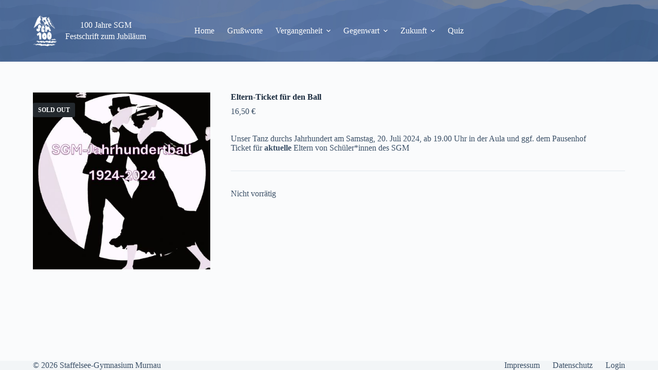

--- FILE ---
content_type: text/html; charset=UTF-8
request_url: https://sgm100-festschrift.de/ticket/ball2/
body_size: 99030
content:
<!doctype html>
<html lang="de">
<head>
	
	<meta charset="UTF-8">
	<meta name="viewport" content="width=device-width, initial-scale=1, maximum-scale=5, viewport-fit=cover">
	<link rel="profile" href="https://gmpg.org/xfn/11">

	<title>Eltern-Ticket für den Ball &#8211; 100 Jahre SGM</title>
<meta name='robots' content='max-image-preview:large' />
	<style>img:is([sizes="auto" i], [sizes^="auto," i]) { contain-intrinsic-size: 3000px 1500px }</style>
	<link rel="alternate" type="application/rss+xml" title="100 Jahre SGM &raquo; Feed" href="https://sgm100-festschrift.de/feed/" />
<link rel="alternate" type="application/rss+xml" title="100 Jahre SGM &raquo; Kommentar-Feed" href="https://sgm100-festschrift.de/comments/feed/" />
<link rel='stylesheet' id='wp-block-library-css' href='https://sgm100-festschrift.de/wp-includes/css/dist/block-library/style.min.css?ver=6.7.4' media='all' />
<link rel='stylesheet' id='editorskit-frontend-css' href='https://sgm100-festschrift.de/wp-content/plugins/block-options/build/style.build.css?ver=new' media='all' />
<style id='global-styles-inline-css'>
:root{--wp--preset--aspect-ratio--square: 1;--wp--preset--aspect-ratio--4-3: 4/3;--wp--preset--aspect-ratio--3-4: 3/4;--wp--preset--aspect-ratio--3-2: 3/2;--wp--preset--aspect-ratio--2-3: 2/3;--wp--preset--aspect-ratio--16-9: 16/9;--wp--preset--aspect-ratio--9-16: 9/16;--wp--preset--color--black: #000000;--wp--preset--color--cyan-bluish-gray: #abb8c3;--wp--preset--color--white: #ffffff;--wp--preset--color--pale-pink: #f78da7;--wp--preset--color--vivid-red: #cf2e2e;--wp--preset--color--luminous-vivid-orange: #ff6900;--wp--preset--color--luminous-vivid-amber: #fcb900;--wp--preset--color--light-green-cyan: #7bdcb5;--wp--preset--color--vivid-green-cyan: #00d084;--wp--preset--color--pale-cyan-blue: #8ed1fc;--wp--preset--color--vivid-cyan-blue: #0693e3;--wp--preset--color--vivid-purple: #9b51e0;--wp--preset--color--palette-color-1: var(--theme-palette-color-1, #2872fa);--wp--preset--color--palette-color-2: var(--theme-palette-color-2, #1559ed);--wp--preset--color--palette-color-3: var(--theme-palette-color-3, #3A4F66);--wp--preset--color--palette-color-4: var(--theme-palette-color-4, #192a3d);--wp--preset--color--palette-color-5: var(--theme-palette-color-5, #e1e8ed);--wp--preset--color--palette-color-6: var(--theme-palette-color-6, #f2f5f7);--wp--preset--color--palette-color-7: var(--theme-palette-color-7, #FAFBFC);--wp--preset--color--palette-color-8: var(--theme-palette-color-8, #ffffff);--wp--preset--gradient--vivid-cyan-blue-to-vivid-purple: linear-gradient(135deg,rgba(6,147,227,1) 0%,rgb(155,81,224) 100%);--wp--preset--gradient--light-green-cyan-to-vivid-green-cyan: linear-gradient(135deg,rgb(122,220,180) 0%,rgb(0,208,130) 100%);--wp--preset--gradient--luminous-vivid-amber-to-luminous-vivid-orange: linear-gradient(135deg,rgba(252,185,0,1) 0%,rgba(255,105,0,1) 100%);--wp--preset--gradient--luminous-vivid-orange-to-vivid-red: linear-gradient(135deg,rgba(255,105,0,1) 0%,rgb(207,46,46) 100%);--wp--preset--gradient--very-light-gray-to-cyan-bluish-gray: linear-gradient(135deg,rgb(238,238,238) 0%,rgb(169,184,195) 100%);--wp--preset--gradient--cool-to-warm-spectrum: linear-gradient(135deg,rgb(74,234,220) 0%,rgb(151,120,209) 20%,rgb(207,42,186) 40%,rgb(238,44,130) 60%,rgb(251,105,98) 80%,rgb(254,248,76) 100%);--wp--preset--gradient--blush-light-purple: linear-gradient(135deg,rgb(255,206,236) 0%,rgb(152,150,240) 100%);--wp--preset--gradient--blush-bordeaux: linear-gradient(135deg,rgb(254,205,165) 0%,rgb(254,45,45) 50%,rgb(107,0,62) 100%);--wp--preset--gradient--luminous-dusk: linear-gradient(135deg,rgb(255,203,112) 0%,rgb(199,81,192) 50%,rgb(65,88,208) 100%);--wp--preset--gradient--pale-ocean: linear-gradient(135deg,rgb(255,245,203) 0%,rgb(182,227,212) 50%,rgb(51,167,181) 100%);--wp--preset--gradient--electric-grass: linear-gradient(135deg,rgb(202,248,128) 0%,rgb(113,206,126) 100%);--wp--preset--gradient--midnight: linear-gradient(135deg,rgb(2,3,129) 0%,rgb(40,116,252) 100%);--wp--preset--gradient--juicy-peach: linear-gradient(to right, #ffecd2 0%, #fcb69f 100%);--wp--preset--gradient--young-passion: linear-gradient(to right, #ff8177 0%, #ff867a 0%, #ff8c7f 21%, #f99185 52%, #cf556c 78%, #b12a5b 100%);--wp--preset--gradient--true-sunset: linear-gradient(to right, #fa709a 0%, #fee140 100%);--wp--preset--gradient--morpheus-den: linear-gradient(to top, #30cfd0 0%, #330867 100%);--wp--preset--gradient--plum-plate: linear-gradient(135deg, #667eea 0%, #764ba2 100%);--wp--preset--gradient--aqua-splash: linear-gradient(15deg, #13547a 0%, #80d0c7 100%);--wp--preset--gradient--love-kiss: linear-gradient(to top, #ff0844 0%, #ffb199 100%);--wp--preset--gradient--new-retrowave: linear-gradient(to top, #3b41c5 0%, #a981bb 49%, #ffc8a9 100%);--wp--preset--gradient--plum-bath: linear-gradient(to top, #cc208e 0%, #6713d2 100%);--wp--preset--gradient--high-flight: linear-gradient(to right, #0acffe 0%, #495aff 100%);--wp--preset--gradient--teen-party: linear-gradient(-225deg, #FF057C 0%, #8D0B93 50%, #321575 100%);--wp--preset--gradient--fabled-sunset: linear-gradient(-225deg, #231557 0%, #44107A 29%, #FF1361 67%, #FFF800 100%);--wp--preset--gradient--arielle-smile: radial-gradient(circle 248px at center, #16d9e3 0%, #30c7ec 47%, #46aef7 100%);--wp--preset--gradient--itmeo-branding: linear-gradient(180deg, #2af598 0%, #009efd 100%);--wp--preset--gradient--deep-blue: linear-gradient(to right, #6a11cb 0%, #2575fc 100%);--wp--preset--gradient--strong-bliss: linear-gradient(to right, #f78ca0 0%, #f9748f 19%, #fd868c 60%, #fe9a8b 100%);--wp--preset--gradient--sweet-period: linear-gradient(to top, #3f51b1 0%, #5a55ae 13%, #7b5fac 25%, #8f6aae 38%, #a86aa4 50%, #cc6b8e 62%, #f18271 75%, #f3a469 87%, #f7c978 100%);--wp--preset--gradient--purple-division: linear-gradient(to top, #7028e4 0%, #e5b2ca 100%);--wp--preset--gradient--cold-evening: linear-gradient(to top, #0c3483 0%, #a2b6df 100%, #6b8cce 100%, #a2b6df 100%);--wp--preset--gradient--mountain-rock: linear-gradient(to right, #868f96 0%, #596164 100%);--wp--preset--gradient--desert-hump: linear-gradient(to top, #c79081 0%, #dfa579 100%);--wp--preset--gradient--ethernal-constance: linear-gradient(to top, #09203f 0%, #537895 100%);--wp--preset--gradient--happy-memories: linear-gradient(-60deg, #ff5858 0%, #f09819 100%);--wp--preset--gradient--grown-early: linear-gradient(to top, #0ba360 0%, #3cba92 100%);--wp--preset--gradient--morning-salad: linear-gradient(-225deg, #B7F8DB 0%, #50A7C2 100%);--wp--preset--gradient--night-call: linear-gradient(-225deg, #AC32E4 0%, #7918F2 48%, #4801FF 100%);--wp--preset--gradient--mind-crawl: linear-gradient(-225deg, #473B7B 0%, #3584A7 51%, #30D2BE 100%);--wp--preset--gradient--angel-care: linear-gradient(-225deg, #FFE29F 0%, #FFA99F 48%, #FF719A 100%);--wp--preset--gradient--juicy-cake: linear-gradient(to top, #e14fad 0%, #f9d423 100%);--wp--preset--gradient--rich-metal: linear-gradient(to right, #d7d2cc 0%, #304352 100%);--wp--preset--gradient--mole-hall: linear-gradient(-20deg, #616161 0%, #9bc5c3 100%);--wp--preset--gradient--cloudy-knoxville: linear-gradient(120deg, #fdfbfb 0%, #ebedee 100%);--wp--preset--gradient--soft-grass: linear-gradient(to top, #c1dfc4 0%, #deecdd 100%);--wp--preset--gradient--saint-petersburg: linear-gradient(135deg, #f5f7fa 0%, #c3cfe2 100%);--wp--preset--gradient--everlasting-sky: linear-gradient(135deg, #fdfcfb 0%, #e2d1c3 100%);--wp--preset--gradient--kind-steel: linear-gradient(-20deg, #e9defa 0%, #fbfcdb 100%);--wp--preset--gradient--over-sun: linear-gradient(60deg, #abecd6 0%, #fbed96 100%);--wp--preset--gradient--premium-white: linear-gradient(to top, #d5d4d0 0%, #d5d4d0 1%, #eeeeec 31%, #efeeec 75%, #e9e9e7 100%);--wp--preset--gradient--clean-mirror: linear-gradient(45deg, #93a5cf 0%, #e4efe9 100%);--wp--preset--gradient--wild-apple: linear-gradient(to top, #d299c2 0%, #fef9d7 100%);--wp--preset--gradient--snow-again: linear-gradient(to top, #e6e9f0 0%, #eef1f5 100%);--wp--preset--gradient--confident-cloud: linear-gradient(to top, #dad4ec 0%, #dad4ec 1%, #f3e7e9 100%);--wp--preset--gradient--glass-water: linear-gradient(to top, #dfe9f3 0%, white 100%);--wp--preset--gradient--perfect-white: linear-gradient(-225deg, #E3FDF5 0%, #FFE6FA 100%);--wp--preset--font-size--small: 13px;--wp--preset--font-size--medium: 20px;--wp--preset--font-size--large: clamp(22px, 1.375rem + ((1vw - 3.2px) * 0.625), 30px);--wp--preset--font-size--x-large: clamp(30px, 1.875rem + ((1vw - 3.2px) * 1.563), 50px);--wp--preset--font-size--xx-large: clamp(45px, 2.813rem + ((1vw - 3.2px) * 2.734), 80px);--wp--preset--font-family--inter: "Inter", sans-serif;--wp--preset--font-family--cardo: Cardo;--wp--preset--spacing--20: 0.44rem;--wp--preset--spacing--30: 0.67rem;--wp--preset--spacing--40: 1rem;--wp--preset--spacing--50: 1.5rem;--wp--preset--spacing--60: 2.25rem;--wp--preset--spacing--70: 3.38rem;--wp--preset--spacing--80: 5.06rem;--wp--preset--shadow--natural: 6px 6px 9px rgba(0, 0, 0, 0.2);--wp--preset--shadow--deep: 12px 12px 50px rgba(0, 0, 0, 0.4);--wp--preset--shadow--sharp: 6px 6px 0px rgba(0, 0, 0, 0.2);--wp--preset--shadow--outlined: 6px 6px 0px -3px rgba(255, 255, 255, 1), 6px 6px rgba(0, 0, 0, 1);--wp--preset--shadow--crisp: 6px 6px 0px rgba(0, 0, 0, 1);}:root { --wp--style--global--content-size: var(--theme-block-max-width);--wp--style--global--wide-size: var(--theme-block-wide-max-width); }:where(body) { margin: 0; }.wp-site-blocks > .alignleft { float: left; margin-right: 2em; }.wp-site-blocks > .alignright { float: right; margin-left: 2em; }.wp-site-blocks > .aligncenter { justify-content: center; margin-left: auto; margin-right: auto; }:where(.wp-site-blocks) > * { margin-block-start: var(--theme-content-spacing); margin-block-end: 0; }:where(.wp-site-blocks) > :first-child { margin-block-start: 0; }:where(.wp-site-blocks) > :last-child { margin-block-end: 0; }:root { --wp--style--block-gap: var(--theme-content-spacing); }:root :where(.is-layout-flow) > :first-child{margin-block-start: 0;}:root :where(.is-layout-flow) > :last-child{margin-block-end: 0;}:root :where(.is-layout-flow) > *{margin-block-start: var(--theme-content-spacing);margin-block-end: 0;}:root :where(.is-layout-constrained) > :first-child{margin-block-start: 0;}:root :where(.is-layout-constrained) > :last-child{margin-block-end: 0;}:root :where(.is-layout-constrained) > *{margin-block-start: var(--theme-content-spacing);margin-block-end: 0;}:root :where(.is-layout-flex){gap: var(--theme-content-spacing);}:root :where(.is-layout-grid){gap: var(--theme-content-spacing);}.is-layout-flow > .alignleft{float: left;margin-inline-start: 0;margin-inline-end: 2em;}.is-layout-flow > .alignright{float: right;margin-inline-start: 2em;margin-inline-end: 0;}.is-layout-flow > .aligncenter{margin-left: auto !important;margin-right: auto !important;}.is-layout-constrained > .alignleft{float: left;margin-inline-start: 0;margin-inline-end: 2em;}.is-layout-constrained > .alignright{float: right;margin-inline-start: 2em;margin-inline-end: 0;}.is-layout-constrained > .aligncenter{margin-left: auto !important;margin-right: auto !important;}.is-layout-constrained > :where(:not(.alignleft):not(.alignright):not(.alignfull)){max-width: var(--wp--style--global--content-size);margin-left: auto !important;margin-right: auto !important;}.is-layout-constrained > .alignwide{max-width: var(--wp--style--global--wide-size);}body .is-layout-flex{display: flex;}.is-layout-flex{flex-wrap: wrap;align-items: center;}.is-layout-flex > :is(*, div){margin: 0;}body .is-layout-grid{display: grid;}.is-layout-grid > :is(*, div){margin: 0;}body{padding-top: 0px;padding-right: 0px;padding-bottom: 0px;padding-left: 0px;}.has-black-color{color: var(--wp--preset--color--black) !important;}.has-cyan-bluish-gray-color{color: var(--wp--preset--color--cyan-bluish-gray) !important;}.has-white-color{color: var(--wp--preset--color--white) !important;}.has-pale-pink-color{color: var(--wp--preset--color--pale-pink) !important;}.has-vivid-red-color{color: var(--wp--preset--color--vivid-red) !important;}.has-luminous-vivid-orange-color{color: var(--wp--preset--color--luminous-vivid-orange) !important;}.has-luminous-vivid-amber-color{color: var(--wp--preset--color--luminous-vivid-amber) !important;}.has-light-green-cyan-color{color: var(--wp--preset--color--light-green-cyan) !important;}.has-vivid-green-cyan-color{color: var(--wp--preset--color--vivid-green-cyan) !important;}.has-pale-cyan-blue-color{color: var(--wp--preset--color--pale-cyan-blue) !important;}.has-vivid-cyan-blue-color{color: var(--wp--preset--color--vivid-cyan-blue) !important;}.has-vivid-purple-color{color: var(--wp--preset--color--vivid-purple) !important;}.has-palette-color-1-color{color: var(--wp--preset--color--palette-color-1) !important;}.has-palette-color-2-color{color: var(--wp--preset--color--palette-color-2) !important;}.has-palette-color-3-color{color: var(--wp--preset--color--palette-color-3) !important;}.has-palette-color-4-color{color: var(--wp--preset--color--palette-color-4) !important;}.has-palette-color-5-color{color: var(--wp--preset--color--palette-color-5) !important;}.has-palette-color-6-color{color: var(--wp--preset--color--palette-color-6) !important;}.has-palette-color-7-color{color: var(--wp--preset--color--palette-color-7) !important;}.has-palette-color-8-color{color: var(--wp--preset--color--palette-color-8) !important;}.has-black-background-color{background-color: var(--wp--preset--color--black) !important;}.has-cyan-bluish-gray-background-color{background-color: var(--wp--preset--color--cyan-bluish-gray) !important;}.has-white-background-color{background-color: var(--wp--preset--color--white) !important;}.has-pale-pink-background-color{background-color: var(--wp--preset--color--pale-pink) !important;}.has-vivid-red-background-color{background-color: var(--wp--preset--color--vivid-red) !important;}.has-luminous-vivid-orange-background-color{background-color: var(--wp--preset--color--luminous-vivid-orange) !important;}.has-luminous-vivid-amber-background-color{background-color: var(--wp--preset--color--luminous-vivid-amber) !important;}.has-light-green-cyan-background-color{background-color: var(--wp--preset--color--light-green-cyan) !important;}.has-vivid-green-cyan-background-color{background-color: var(--wp--preset--color--vivid-green-cyan) !important;}.has-pale-cyan-blue-background-color{background-color: var(--wp--preset--color--pale-cyan-blue) !important;}.has-vivid-cyan-blue-background-color{background-color: var(--wp--preset--color--vivid-cyan-blue) !important;}.has-vivid-purple-background-color{background-color: var(--wp--preset--color--vivid-purple) !important;}.has-palette-color-1-background-color{background-color: var(--wp--preset--color--palette-color-1) !important;}.has-palette-color-2-background-color{background-color: var(--wp--preset--color--palette-color-2) !important;}.has-palette-color-3-background-color{background-color: var(--wp--preset--color--palette-color-3) !important;}.has-palette-color-4-background-color{background-color: var(--wp--preset--color--palette-color-4) !important;}.has-palette-color-5-background-color{background-color: var(--wp--preset--color--palette-color-5) !important;}.has-palette-color-6-background-color{background-color: var(--wp--preset--color--palette-color-6) !important;}.has-palette-color-7-background-color{background-color: var(--wp--preset--color--palette-color-7) !important;}.has-palette-color-8-background-color{background-color: var(--wp--preset--color--palette-color-8) !important;}.has-black-border-color{border-color: var(--wp--preset--color--black) !important;}.has-cyan-bluish-gray-border-color{border-color: var(--wp--preset--color--cyan-bluish-gray) !important;}.has-white-border-color{border-color: var(--wp--preset--color--white) !important;}.has-pale-pink-border-color{border-color: var(--wp--preset--color--pale-pink) !important;}.has-vivid-red-border-color{border-color: var(--wp--preset--color--vivid-red) !important;}.has-luminous-vivid-orange-border-color{border-color: var(--wp--preset--color--luminous-vivid-orange) !important;}.has-luminous-vivid-amber-border-color{border-color: var(--wp--preset--color--luminous-vivid-amber) !important;}.has-light-green-cyan-border-color{border-color: var(--wp--preset--color--light-green-cyan) !important;}.has-vivid-green-cyan-border-color{border-color: var(--wp--preset--color--vivid-green-cyan) !important;}.has-pale-cyan-blue-border-color{border-color: var(--wp--preset--color--pale-cyan-blue) !important;}.has-vivid-cyan-blue-border-color{border-color: var(--wp--preset--color--vivid-cyan-blue) !important;}.has-vivid-purple-border-color{border-color: var(--wp--preset--color--vivid-purple) !important;}.has-palette-color-1-border-color{border-color: var(--wp--preset--color--palette-color-1) !important;}.has-palette-color-2-border-color{border-color: var(--wp--preset--color--palette-color-2) !important;}.has-palette-color-3-border-color{border-color: var(--wp--preset--color--palette-color-3) !important;}.has-palette-color-4-border-color{border-color: var(--wp--preset--color--palette-color-4) !important;}.has-palette-color-5-border-color{border-color: var(--wp--preset--color--palette-color-5) !important;}.has-palette-color-6-border-color{border-color: var(--wp--preset--color--palette-color-6) !important;}.has-palette-color-7-border-color{border-color: var(--wp--preset--color--palette-color-7) !important;}.has-palette-color-8-border-color{border-color: var(--wp--preset--color--palette-color-8) !important;}.has-vivid-cyan-blue-to-vivid-purple-gradient-background{background: var(--wp--preset--gradient--vivid-cyan-blue-to-vivid-purple) !important;}.has-light-green-cyan-to-vivid-green-cyan-gradient-background{background: var(--wp--preset--gradient--light-green-cyan-to-vivid-green-cyan) !important;}.has-luminous-vivid-amber-to-luminous-vivid-orange-gradient-background{background: var(--wp--preset--gradient--luminous-vivid-amber-to-luminous-vivid-orange) !important;}.has-luminous-vivid-orange-to-vivid-red-gradient-background{background: var(--wp--preset--gradient--luminous-vivid-orange-to-vivid-red) !important;}.has-very-light-gray-to-cyan-bluish-gray-gradient-background{background: var(--wp--preset--gradient--very-light-gray-to-cyan-bluish-gray) !important;}.has-cool-to-warm-spectrum-gradient-background{background: var(--wp--preset--gradient--cool-to-warm-spectrum) !important;}.has-blush-light-purple-gradient-background{background: var(--wp--preset--gradient--blush-light-purple) !important;}.has-blush-bordeaux-gradient-background{background: var(--wp--preset--gradient--blush-bordeaux) !important;}.has-luminous-dusk-gradient-background{background: var(--wp--preset--gradient--luminous-dusk) !important;}.has-pale-ocean-gradient-background{background: var(--wp--preset--gradient--pale-ocean) !important;}.has-electric-grass-gradient-background{background: var(--wp--preset--gradient--electric-grass) !important;}.has-midnight-gradient-background{background: var(--wp--preset--gradient--midnight) !important;}.has-juicy-peach-gradient-background{background: var(--wp--preset--gradient--juicy-peach) !important;}.has-young-passion-gradient-background{background: var(--wp--preset--gradient--young-passion) !important;}.has-true-sunset-gradient-background{background: var(--wp--preset--gradient--true-sunset) !important;}.has-morpheus-den-gradient-background{background: var(--wp--preset--gradient--morpheus-den) !important;}.has-plum-plate-gradient-background{background: var(--wp--preset--gradient--plum-plate) !important;}.has-aqua-splash-gradient-background{background: var(--wp--preset--gradient--aqua-splash) !important;}.has-love-kiss-gradient-background{background: var(--wp--preset--gradient--love-kiss) !important;}.has-new-retrowave-gradient-background{background: var(--wp--preset--gradient--new-retrowave) !important;}.has-plum-bath-gradient-background{background: var(--wp--preset--gradient--plum-bath) !important;}.has-high-flight-gradient-background{background: var(--wp--preset--gradient--high-flight) !important;}.has-teen-party-gradient-background{background: var(--wp--preset--gradient--teen-party) !important;}.has-fabled-sunset-gradient-background{background: var(--wp--preset--gradient--fabled-sunset) !important;}.has-arielle-smile-gradient-background{background: var(--wp--preset--gradient--arielle-smile) !important;}.has-itmeo-branding-gradient-background{background: var(--wp--preset--gradient--itmeo-branding) !important;}.has-deep-blue-gradient-background{background: var(--wp--preset--gradient--deep-blue) !important;}.has-strong-bliss-gradient-background{background: var(--wp--preset--gradient--strong-bliss) !important;}.has-sweet-period-gradient-background{background: var(--wp--preset--gradient--sweet-period) !important;}.has-purple-division-gradient-background{background: var(--wp--preset--gradient--purple-division) !important;}.has-cold-evening-gradient-background{background: var(--wp--preset--gradient--cold-evening) !important;}.has-mountain-rock-gradient-background{background: var(--wp--preset--gradient--mountain-rock) !important;}.has-desert-hump-gradient-background{background: var(--wp--preset--gradient--desert-hump) !important;}.has-ethernal-constance-gradient-background{background: var(--wp--preset--gradient--ethernal-constance) !important;}.has-happy-memories-gradient-background{background: var(--wp--preset--gradient--happy-memories) !important;}.has-grown-early-gradient-background{background: var(--wp--preset--gradient--grown-early) !important;}.has-morning-salad-gradient-background{background: var(--wp--preset--gradient--morning-salad) !important;}.has-night-call-gradient-background{background: var(--wp--preset--gradient--night-call) !important;}.has-mind-crawl-gradient-background{background: var(--wp--preset--gradient--mind-crawl) !important;}.has-angel-care-gradient-background{background: var(--wp--preset--gradient--angel-care) !important;}.has-juicy-cake-gradient-background{background: var(--wp--preset--gradient--juicy-cake) !important;}.has-rich-metal-gradient-background{background: var(--wp--preset--gradient--rich-metal) !important;}.has-mole-hall-gradient-background{background: var(--wp--preset--gradient--mole-hall) !important;}.has-cloudy-knoxville-gradient-background{background: var(--wp--preset--gradient--cloudy-knoxville) !important;}.has-soft-grass-gradient-background{background: var(--wp--preset--gradient--soft-grass) !important;}.has-saint-petersburg-gradient-background{background: var(--wp--preset--gradient--saint-petersburg) !important;}.has-everlasting-sky-gradient-background{background: var(--wp--preset--gradient--everlasting-sky) !important;}.has-kind-steel-gradient-background{background: var(--wp--preset--gradient--kind-steel) !important;}.has-over-sun-gradient-background{background: var(--wp--preset--gradient--over-sun) !important;}.has-premium-white-gradient-background{background: var(--wp--preset--gradient--premium-white) !important;}.has-clean-mirror-gradient-background{background: var(--wp--preset--gradient--clean-mirror) !important;}.has-wild-apple-gradient-background{background: var(--wp--preset--gradient--wild-apple) !important;}.has-snow-again-gradient-background{background: var(--wp--preset--gradient--snow-again) !important;}.has-confident-cloud-gradient-background{background: var(--wp--preset--gradient--confident-cloud) !important;}.has-glass-water-gradient-background{background: var(--wp--preset--gradient--glass-water) !important;}.has-perfect-white-gradient-background{background: var(--wp--preset--gradient--perfect-white) !important;}.has-small-font-size{font-size: var(--wp--preset--font-size--small) !important;}.has-medium-font-size{font-size: var(--wp--preset--font-size--medium) !important;}.has-large-font-size{font-size: var(--wp--preset--font-size--large) !important;}.has-x-large-font-size{font-size: var(--wp--preset--font-size--x-large) !important;}.has-xx-large-font-size{font-size: var(--wp--preset--font-size--xx-large) !important;}.has-inter-font-family{font-family: var(--wp--preset--font-family--inter) !important;}.has-cardo-font-family{font-family: var(--wp--preset--font-family--cardo) !important;}
:root :where(.wp-block-pullquote){font-size: clamp(0.984em, 0.984rem + ((1vw - 0.2em) * 0.645), 1.5em);line-height: 1.6;}
</style>
<link rel='stylesheet' id='dashicons-css' href='https://sgm100-festschrift.de/wp-includes/css/dashicons.min.css?ver=6.7.4' media='all' />
<link rel='stylesheet' id='everest-forms-general-css' href='https://sgm100-festschrift.de/wp-content/plugins/everest-forms/assets/css/everest-forms.css?ver=3.1.0' media='all' />
<link rel='stylesheet' id='jquery-intl-tel-input-css' href='https://sgm100-festschrift.de/wp-content/plugins/everest-forms/assets/css/intlTelInput.css?ver=3.1.0' media='all' />
<link rel='stylesheet' id='simply-gallery-block-frontend-css' href='https://sgm100-festschrift.de/wp-content/plugins/simply-gallery-block/blocks/pgc_sgb.min.style.css?ver=3.2.5' media='all' />
<style id='woocommerce-inline-inline-css'>
.woocommerce form .form-row .required { visibility: visible; }
</style>
<link rel='stylesheet' id='h5p-plugin-styles-css' href='https://sgm100-festschrift.de/wp-content/plugins/h5p/h5p-php-library/styles/h5p.css?ver=1.16.0' media='all' />
<link rel='stylesheet' id='brands-styles-css' href='https://sgm100-festschrift.de/wp-content/plugins/woocommerce/assets/css/brands.css?ver=9.7.2' media='all' />
<link rel='stylesheet' id='ct-woocommerce-styles-css' href='https://sgm100-festschrift.de/wp-content/themes/blocksy/static/bundle/woocommerce.min.css?ver=2.0.45' media='all' />
<link rel='stylesheet' id='wcpa-frontend-css' href='https://sgm100-festschrift.de/wp-content/plugins/woo-custom-product-addons/assets/css/style_1.css?ver=3.0.13' media='all' />
<link rel='stylesheet' id='ct-main-styles-css' href='https://sgm100-festschrift.de/wp-content/themes/blocksy/static/bundle/main.min.css?ver=2.0.45' media='all' />
<link rel='stylesheet' id='ct-page-title-styles-css' href='https://sgm100-festschrift.de/wp-content/themes/blocksy/static/bundle/page-title.min.css?ver=2.0.45' media='all' />
<link rel='stylesheet' id='ct-flexy-styles-css' href='https://sgm100-festschrift.de/wp-content/themes/blocksy/static/bundle/flexy.min.css?ver=2.0.45' media='all' />
<script src="https://sgm100-festschrift.de/wp-includes/js/jquery/jquery.min.js?ver=3.7.1" id="jquery-core-js"></script>
<script src="https://sgm100-festschrift.de/wp-includes/js/jquery/jquery-migrate.min.js?ver=3.4.1" id="jquery-migrate-js"></script>
<script src="https://sgm100-festschrift.de/wp-content/plugins/woocommerce/assets/js/jquery-blockui/jquery.blockUI.min.js?ver=2.7.0-wc.9.7.2" id="jquery-blockui-js" defer data-wp-strategy="defer"></script>
<script id="wc-add-to-cart-js-extra">
var wc_add_to_cart_params = {"ajax_url":"\/wp-admin\/admin-ajax.php","wc_ajax_url":"\/?wc-ajax=%%endpoint%%","i18n_view_cart":"Warenkorb anzeigen","cart_url":"https:\/\/sgm100-festschrift.de\/tickets\/warenkorb\/","is_cart":"","cart_redirect_after_add":"no"};
</script>
<script src="https://sgm100-festschrift.de/wp-content/plugins/woocommerce/assets/js/frontend/add-to-cart.min.js?ver=9.7.2" id="wc-add-to-cart-js" defer data-wp-strategy="defer"></script>
<script id="wc-single-product-js-extra">
var wc_single_product_params = {"i18n_required_rating_text":"Bitte w\u00e4hle eine Bewertung","i18n_rating_options":["1 von 5\u00a0Sternen","2 von 5\u00a0Sternen","3 von 5\u00a0Sternen","4 von 5\u00a0Sternen","5 von 5\u00a0Sternen"],"i18n_product_gallery_trigger_text":"Bildergalerie im Vollbildmodus anzeigen","review_rating_required":"yes","flexslider":{"rtl":false,"animation":"slide","smoothHeight":true,"directionNav":false,"controlNav":"thumbnails","slideshow":false,"animationSpeed":500,"animationLoop":false,"allowOneSlide":false},"zoom_enabled":"","zoom_options":[],"photoswipe_enabled":"","photoswipe_options":{"shareEl":false,"closeOnScroll":false,"history":false,"hideAnimationDuration":0,"showAnimationDuration":0},"flexslider_enabled":""};
</script>
<script src="https://sgm100-festschrift.de/wp-content/plugins/woocommerce/assets/js/frontend/single-product.min.js?ver=9.7.2" id="wc-single-product-js" defer data-wp-strategy="defer"></script>
<script src="https://sgm100-festschrift.de/wp-content/plugins/woocommerce/assets/js/js-cookie/js.cookie.min.js?ver=2.1.4-wc.9.7.2" id="js-cookie-js" defer data-wp-strategy="defer"></script>
<script id="woocommerce-js-extra">
var woocommerce_params = {"ajax_url":"\/wp-admin\/admin-ajax.php","wc_ajax_url":"\/?wc-ajax=%%endpoint%%","i18n_password_show":"Passwort anzeigen","i18n_password_hide":"Passwort verbergen"};
</script>
<script src="https://sgm100-festschrift.de/wp-content/plugins/woocommerce/assets/js/frontend/woocommerce.min.js?ver=9.7.2" id="woocommerce-js" defer data-wp-strategy="defer"></script>
<link rel="https://api.w.org/" href="https://sgm100-festschrift.de/wp-json/" /><link rel="alternate" title="JSON" type="application/json" href="https://sgm100-festschrift.de/wp-json/wp/v2/product/1250" /><link rel="EditURI" type="application/rsd+xml" title="RSD" href="https://sgm100-festschrift.de/xmlrpc.php?rsd" />
<meta name="generator" content="WordPress 6.7.4" />
<meta name="generator" content="Everest Forms 3.1.0" />
<meta name="generator" content="WooCommerce 9.7.2" />
<link rel="canonical" href="https://sgm100-festschrift.de/ticket/ball2/" />
<link rel='shortlink' href='https://sgm100-festschrift.de/?p=1250' />
<link rel="alternate" title="oEmbed (JSON)" type="application/json+oembed" href="https://sgm100-festschrift.de/wp-json/oembed/1.0/embed?url=https%3A%2F%2Fsgm100-festschrift.de%2Fticket%2Fball2%2F" />
<link rel="alternate" title="oEmbed (XML)" type="text/xml+oembed" href="https://sgm100-festschrift.de/wp-json/oembed/1.0/embed?url=https%3A%2F%2Fsgm100-festschrift.de%2Fticket%2Fball2%2F&#038;format=xml" />
<noscript><style>.simply-gallery-amp{ display: block !important; }</style></noscript><noscript><style>.sgb-preloader{ display: none !important; }</style></noscript><noscript><link rel='stylesheet' href='https://sgm100-festschrift.de/wp-content/themes/blocksy/static/bundle/no-scripts.min.css' type='text/css'></noscript>
<style id="ct-main-styles-inline-css">[data-header*="type-1"] .ct-header [data-id="logo"] .site-logo-container {--logo-max-height:60px;} [data-header*="type-1"] .ct-header [data-id="logo"] .site-title {--theme-font-weight:700;--theme-text-transform:none;--theme-text-decoration:none;--theme-font-size:25px;--theme-line-height:1;--theme-link-initial-color:var(--theme-palette-color-8);--theme-link-hover-color:var(--theme-palette-color-5);} [data-header*="type-1"] .ct-header [data-id="logo"] .site-description {--theme-font-weight:500;--theme-font-size:13px;--theme-text-color:var(--theme-palette-color-8);} [data-header*="type-1"] .ct-header [data-id="logo"] {--horizontal-alignment:center;} [data-header*="type-1"] .ct-header [data-id="menu"] > ul > li > a {--menu-item-height:35%;--theme-font-family:Helvetica;--theme-font-weight:700;--theme-text-transform:capitalize;--theme-text-decoration:none;--theme-font-size:14px;--theme-line-height:1.3;--theme-link-initial-color:var(--theme-palette-color-8);--theme-link-hover-color:var(--theme-palette-color-8);--theme-link-active-color:var(--theme-palette-color-8);} [data-header*="type-1"] .ct-header [data-id="menu"][data-menu*="type-3"] > ul > li > a {--theme-link-hover-color:#ffffff;--theme-link-active-color:#ffffff;} [data-header*="type-1"] .ct-header [data-id="menu"] {--menu-indicator-hover-color:#e3f511;--menu-indicator-active-color:#f2d12a;} [data-header*="type-1"] .ct-header [data-id="menu"] .sub-menu .ct-menu-link {--theme-link-initial-color:var(--theme-palette-color-8);--theme-link-hover-color:#ffd000;--theme-font-weight:500;--theme-font-size:12px;} [data-header*="type-1"] .ct-header [data-id="menu"] .sub-menu {--dropdown-background-color:#4370c4;--dropdown-width:220px;--dropdown-divider:1px dashed rgba(255, 255, 255, 0.1);--theme-box-shadow:0px 10px 20px rgba(41, 51, 61, 0.1);--theme-border-radius:0px 0px 2px 2px;} [data-header*="type-1"] .ct-header [data-row*="middle"] {--height:120px;background-position:52% 37%;background-size:cover;background-color:#09a870;background-image:linear-gradient(rgba(0, 0, 0, 0.27), rgba(0, 0, 0, 0.27)), url(https://sgm100-festschrift.de/wp-content/uploads/Grafik.jpeg);--theme-border-top:none;--theme-border-bottom:none;--theme-box-shadow:none;} [data-header*="type-1"] .ct-header [data-row*="middle"] > div {--theme-border-top:none;--theme-border-bottom:none;} [data-header*="type-1"] [data-id="mobile-menu"] {--theme-font-weight:700;--theme-font-size:20px;--theme-link-initial-color:#ffffff;--mobile-menu-divider:none;} [data-header*="type-1"] #offcanvas {--theme-box-shadow:0px 0px 70px rgba(0, 0, 0, 0.35);--side-panel-width:500px;} [data-header*="type-1"] #offcanvas .ct-panel-inner {background-color:rgba(18, 21, 25, 0.98);} [data-header*="type-1"] [data-id="trigger"] {--theme-icon-size:18px;--toggle-button-radius:3px;} [data-header*="type-1"] [data-id="trigger"]:not([data-design="simple"]) {--toggle-button-padding:10px;} [data-header*="type-1"] [data-id="trigger"] .ct-label {--theme-font-weight:600;--theme-text-transform:uppercase;--theme-font-size:12px;} [data-header*="type-1"] {--header-height:120px;} [data-header*="type-1"] .ct-header {background-image:none;} [data-footer*="type-1"] .ct-footer [data-row*="bottom"] > div {--container-spacing:25px;--widgets-gap:40px;--vertical-alignment:flex-start;--theme-border:none;--theme-border-top:none;--theme-border-bottom:none;--grid-template-columns:repeat(2, 1fr);} [data-footer*="type-1"] .ct-footer [data-row*="bottom"] .widget-title {--theme-font-size:16px;} [data-footer*="type-1"] .ct-footer [data-row*="bottom"] {--theme-border-top:none;--theme-border-bottom:none;background-color:transparent;} [data-footer*="type-1"] [data-id="copyright"] {--theme-font-weight:400;--theme-font-size:15px;--theme-line-height:1.3;} [data-footer*="type-1"] .ct-footer [data-column="menu"] {--horizontal-alignment:flex-end;} [data-footer*="type-1"] .ct-footer [data-id="menu"] ul {--theme-font-weight:700;--theme-text-transform:uppercase;--theme-font-size:12px;--theme-line-height:1.3;} [data-footer*="type-1"] .ct-footer [data-id="menu"] > ul > li > a {--theme-link-initial-color:var(--theme-text-color);} [data-footer*="type-1"][data-footer*="reveal"] .site-main {--footer-box-shadow:0px 30px 50px rgba(0, 0, 0, 0.1);} [data-footer*="type-1"] .ct-footer {background-color:var(--theme-palette-color-6);} [data-footer*="type-1"] footer.ct-container {--footer-container-bottom-offset:50px;--footer-container-padding:0px 35px;}:root {--theme-font-family:-apple-system, BlinkMacSystemFont, 'Segoe UI', Roboto, Helvetica, Arial, sans-serif, 'Apple Color Emoji', 'Segoe UI Emoji', 'Segoe UI Symbol';--theme-font-weight:400;--theme-text-transform:none;--theme-text-decoration:none;--theme-font-size:16px;--theme-line-height:1.65;--theme-letter-spacing:0em;--theme-button-font-weight:500;--theme-button-font-size:15px;--has-classic-forms:var(--true);--has-modern-forms:var(--false);--theme-form-field-border-initial-color:var(--theme-border-color);--theme-form-field-border-focus-color:var(--theme-palette-color-1);--theme-form-selection-field-initial-color:var(--theme-border-color);--theme-form-selection-field-active-color:var(--theme-palette-color-1);--theme-palette-color-1:#2872fa;--theme-palette-color-2:#1559ed;--theme-palette-color-3:#3A4F66;--theme-palette-color-4:#192a3d;--theme-palette-color-5:#e1e8ed;--theme-palette-color-6:#f2f5f7;--theme-palette-color-7:#FAFBFC;--theme-palette-color-8:#ffffff;--theme-text-color:var(--theme-palette-color-3);--theme-link-initial-color:var(--theme-palette-color-1);--theme-link-hover-color:var(--theme-palette-color-2);--theme-selection-text-color:#ffffff;--theme-selection-background-color:var(--theme-palette-color-1);--theme-border-color:var(--theme-palette-color-5);--theme-headings-color:var(--theme-palette-color-4);--theme-content-spacing:1.5em;--theme-button-min-height:40px;--theme-button-shadow:none;--theme-button-transform:none;--theme-button-text-initial-color:#ffffff;--theme-button-text-hover-color:#ffffff;--theme-button-background-initial-color:var(--theme-palette-color-1);--theme-button-background-hover-color:var(--theme-palette-color-2);--theme-button-border:none;--theme-button-border-radius:3px;--theme-button-padding:5px 20px;--theme-normal-container-max-width:1290px;--theme-content-vertical-spacing:60px;--theme-container-edge-spacing:90vw;--theme-narrow-container-max-width:750px;--theme-wide-offset:130px;}h1 {--theme-font-weight:700;--theme-font-size:40px;--theme-line-height:1.5;}h2 {--theme-font-weight:700;--theme-font-size:35px;--theme-line-height:1.5;}h3 {--theme-font-weight:700;--theme-font-size:30px;--theme-line-height:1.5;}h4 {--theme-font-weight:700;--theme-font-size:25px;--theme-line-height:1.5;}h5 {--theme-font-weight:700;--theme-font-size:20px;--theme-line-height:1.5;}h6 {--theme-font-weight:700;--theme-font-size:16px;--theme-line-height:1.5;}.wp-block-pullquote {--theme-font-family:Georgia;--theme-font-weight:600;--theme-font-size:25px;}code, kbd, samp, pre {--theme-font-family:monospace;--theme-font-weight:400;--theme-font-size:16px;}figcaption {--theme-font-size:14px;}.ct-sidebar .widget-title {--theme-font-size:20px;}.ct-breadcrumbs {--theme-font-weight:600;--theme-text-transform:uppercase;--theme-font-size:12px;}body {background-color:var(--theme-palette-color-7);background-image:none;} [data-prefix="single_blog_post"] .entry-header .page-title {--theme-font-size:30px;} [data-prefix="single_blog_post"] .entry-header .entry-meta {--theme-font-weight:600;--theme-text-transform:uppercase;--theme-font-size:12px;--theme-line-height:1.3;} [data-prefix="categories"] .entry-header .page-title {--theme-font-size:30px;} [data-prefix="categories"] .entry-header .entry-meta {--theme-font-weight:600;--theme-text-transform:uppercase;--theme-font-size:12px;--theme-line-height:1.3;} [data-prefix="search"] .entry-header .page-title {--theme-font-size:30px;} [data-prefix="search"] .entry-header .entry-meta {--theme-font-weight:600;--theme-text-transform:uppercase;--theme-font-size:12px;--theme-line-height:1.3;} [data-prefix="author"] .entry-header .page-title {--theme-font-size:30px;} [data-prefix="author"] .entry-header .entry-meta {--theme-font-weight:600;--theme-text-transform:uppercase;--theme-font-size:12px;--theme-line-height:1.3;} [data-prefix="author"] .hero-section[data-type="type-2"] {background-color:var(--theme-palette-color-6);background-image:none;--container-padding:50px 0px;} [data-prefix="woo_categories"] .entry-header .page-title {--theme-font-size:30px;} [data-prefix="woo_categories"] .entry-header .entry-meta {--theme-font-weight:600;--theme-text-transform:uppercase;--theme-font-size:12px;--theme-line-height:1.3;} [data-prefix="woo_categories"] .hero-section[data-type="type-2"] {background-color:var(--theme-palette-color-6);background-image:none;--container-padding:50px 0px;} [data-prefix="product"] .entry-header .page-title {--theme-font-size:30px;} [data-prefix="product"] .entry-header .entry-meta {--theme-font-weight:600;--theme-text-transform:uppercase;--theme-font-size:12px;--theme-line-height:1.3;} [data-prefix="viwec_template_single"] .entry-header .page-title {--theme-font-size:30px;} [data-prefix="viwec_template_single"] .entry-header .entry-meta {--theme-font-weight:600;--theme-text-transform:uppercase;--theme-font-size:12px;--theme-line-height:1.3;} [data-prefix="viwec_template_archive"] .entry-header .page-title {--theme-font-size:30px;} [data-prefix="viwec_template_archive"] .entry-header .entry-meta {--theme-font-weight:600;--theme-text-transform:uppercase;--theme-font-size:12px;--theme-line-height:1.3;} [data-prefix="gsm_styles_single"] .entry-header .page-title {--theme-font-size:30px;} [data-prefix="gsm_styles_single"] .entry-header .entry-meta {--theme-font-weight:600;--theme-text-transform:uppercase;--theme-font-size:12px;--theme-line-height:1.3;} [data-prefix="gsm_styles_archive"] .entry-header .page-title {--theme-font-size:30px;} [data-prefix="gsm_styles_archive"] .entry-header .entry-meta {--theme-font-weight:600;--theme-text-transform:uppercase;--theme-font-size:12px;--theme-line-height:1.3;} [data-prefix="blog"] .entries {--grid-template-columns:repeat(3, minmax(0, 1fr));} [data-prefix="blog"] .entry-card .entry-title {--theme-font-size:20px;--theme-line-height:1.3;} [data-prefix="blog"] .entry-card .entry-meta {--theme-font-weight:600;--theme-text-transform:uppercase;--theme-font-size:12px;} [data-prefix="blog"] .entry-card {background-color:var(--theme-palette-color-8);--theme-box-shadow:0px 12px 18px -6px rgba(34, 56, 101, 0.04);} [data-prefix="categories"] .entries {--grid-template-columns:repeat(3, minmax(0, 1fr));} [data-prefix="categories"] .entry-card .entry-title {--theme-font-size:20px;--theme-line-height:1.3;} [data-prefix="categories"] .entry-card .entry-meta {--theme-font-weight:600;--theme-text-transform:uppercase;--theme-font-size:12px;} [data-prefix="categories"] .entry-card {background-color:var(--theme-palette-color-8);--theme-box-shadow:0px 12px 18px -6px rgba(34, 56, 101, 0.04);} [data-prefix="author"] .entries {--grid-template-columns:repeat(3, minmax(0, 1fr));} [data-prefix="author"] .entry-card .entry-title {--theme-font-size:20px;--theme-line-height:1.3;} [data-prefix="author"] .entry-card .entry-meta {--theme-font-weight:600;--theme-text-transform:uppercase;--theme-font-size:12px;} [data-prefix="author"] .entry-card {background-color:var(--theme-palette-color-8);--theme-box-shadow:0px 12px 18px -6px rgba(34, 56, 101, 0.04);} [data-prefix="search"] .entries {--grid-template-columns:repeat(3, minmax(0, 1fr));} [data-prefix="search"] .entry-card .entry-title {--theme-font-size:20px;--theme-line-height:1.3;} [data-prefix="search"] .entry-card .entry-meta {--theme-font-weight:600;--theme-text-transform:uppercase;--theme-font-size:12px;} [data-prefix="search"] .entry-card {background-color:var(--theme-palette-color-8);--theme-box-shadow:0px 12px 18px -6px rgba(34, 56, 101, 0.04);} [data-prefix="viwec_template_archive"] .entries {--grid-template-columns:repeat(3, minmax(0, 1fr));} [data-prefix="viwec_template_archive"] .entry-card .entry-title {--theme-font-size:20px;--theme-line-height:1.3;} [data-prefix="viwec_template_archive"] .entry-card .entry-meta {--theme-font-weight:600;--theme-text-transform:uppercase;--theme-font-size:12px;} [data-prefix="viwec_template_archive"] .entry-card {background-color:var(--theme-palette-color-8);--theme-box-shadow:0px 12px 18px -6px rgba(34, 56, 101, 0.04);} [data-prefix="gsm_styles_archive"] .entries {--grid-template-columns:repeat(3, minmax(0, 1fr));} [data-prefix="gsm_styles_archive"] .entry-card .entry-title {--theme-font-size:20px;--theme-line-height:1.3;} [data-prefix="gsm_styles_archive"] .entry-card .entry-meta {--theme-font-weight:600;--theme-text-transform:uppercase;--theme-font-size:12px;} [data-prefix="gsm_styles_archive"] .entry-card {background-color:var(--theme-palette-color-8);--theme-box-shadow:0px 12px 18px -6px rgba(34, 56, 101, 0.04);}.quantity[data-type="type-2"] {--quantity-arrows-initial-color:var(--theme-text-color);}.out-of-stock-badge {--badge-text-color:#ffffff;--badge-background-color:#24292E;}.demo_store {--theme-text-color:#ffffff;--background-color:var(--theme-palette-color-1);}.woocommerce-info, .woocommerce-thankyou-order-received, .wc-block-components-notice-banner.is-info {--theme-text-color:var(--theme-text-color);--theme-link-hover-color:var(--theme-link-hover-color);--background-color:#F0F1F3;}.woocommerce-message, .wc-block-components-notice-banner.is-success {--background-color:#F0F1F3;}.woocommerce-error, .wc-block-components-notice-banner.is-error {--theme-text-color:#ffffff;--theme-link-hover-color:#ffffff;--background-color:rgba(218, 0, 28, 0.7);--theme-button-text-initial-color:#ffffff;--theme-button-text-hover-color:#ffffff;--theme-button-background-initial-color:#b92c3e;--theme-button-background-hover-color:#9c2131;} [data-products] .product figure {--product-element-spacing:25px;} [data-products] .product {--theme-border-radius:3px;} [data-products] .woocommerce-loop-product__title, [data-products] .woocommerce-loop-category__title {--theme-font-weight:600;--theme-font-size:17px;} [data-products] .product .price {--theme-font-weight:600;} [data-products] .entry-meta {--theme-font-weight:600;--theme-text-transform:uppercase;--theme-font-size:12px;--theme-link-initial-color:var(--theme-text-color);}.woocommerce-tabs .tabs, .woocommerce-tabs .ct-accordion-heading {--theme-font-weight:600;--theme-text-transform:uppercase;--theme-font-size:12px;--theme-line-height:1;--theme-link-initial-color:var(--theme-text-color);}.woocommerce-tabs[data-type] .tabs {--tab-background:var(--theme-palette-color-1);}.related > h2, .up-sells > h2 {--theme-font-size:20px;}.product-entry-wrapper {--product-gallery-width:31%;}.entry-summary-items > .price {--product-element-spacing:35px;}.entry-summary-items > .woocommerce-product-details__short-description {--product-element-spacing:35px;}.entry-summary-items > .ct-product-divider[data-id="divider_1"] {--product-element-spacing:35px;}.entry-summary-items > .ct-product-add-to-cart {--product-element-spacing:35px;}.entry-summary .entry-title {--theme-font-family:-apple-system, BlinkMacSystemFont, 'Segoe UI', Roboto, Helvetica, Arial, sans-serif, 'Apple Color Emoji', 'Segoe UI Emoji', 'Segoe UI Symbol';--theme-font-weight:400;--theme-font-size:30px;}.product-entry-wrapper .price {--theme-font-family:-apple-system, BlinkMacSystemFont, 'Segoe UI', Roboto, Helvetica, Arial, sans-serif, 'Apple Color Emoji', 'Segoe UI Emoji', 'Segoe UI Symbol';--theme-font-weight:700;--theme-font-size:20px;}.entry-summary .ct-product-divider {--single-product-layer-divider:1px solid var(--theme-border-color);}.entry-summary .ct-payment-methods[data-color="custom"] {--theme-icon-color:#4B4F58;}form textarea {--theme-form-field-height:170px;}.ct-sidebar {--theme-link-initial-color:var(--theme-text-color);} [data-prefix="viwec_template_single"] [class*="ct-container"] > article[class*="post"] {--has-boxed:var(--false);--has-wide:var(--true);} [data-prefix="gsm_styles_single"] [class*="ct-container"] > article[class*="post"] {--has-boxed:var(--false);--has-wide:var(--true);} [data-prefix="single_blog_post"] [class*="ct-container"] > article[class*="post"] {--has-boxed:var(--false);--has-wide:var(--true);} [data-prefix="single_page"] [class*="ct-container"] > article[class*="post"] {--has-boxed:var(--false);--has-wide:var(--true);} [data-prefix="product"] [class*="ct-container"] > article[class*="post"] {--has-boxed:var(--false);--has-wide:var(--true);}@media (max-width: 999.98px) {[data-header*="type-1"] .ct-header [data-row*="middle"] {--height:70px;} [data-header*="type-1"] #offcanvas {--side-panel-width:65vw;} [data-header*="type-1"] {--header-height:70px;} [data-footer*="type-1"] .ct-footer [data-row*="bottom"] > div {--grid-template-columns:initial;} [data-footer*="type-1"] footer.ct-container {--footer-container-padding:0vw 4vw;} [data-prefix="blog"] .entries {--grid-template-columns:repeat(2, minmax(0, 1fr));} [data-prefix="categories"] .entries {--grid-template-columns:repeat(2, minmax(0, 1fr));} [data-prefix="author"] .entries {--grid-template-columns:repeat(2, minmax(0, 1fr));} [data-prefix="search"] .entries {--grid-template-columns:repeat(2, minmax(0, 1fr));} [data-prefix="viwec_template_archive"] .entries {--grid-template-columns:repeat(2, minmax(0, 1fr));} [data-prefix="gsm_styles_archive"] .entries {--grid-template-columns:repeat(2, minmax(0, 1fr));} [data-products] {--shop-columns:repeat(3, minmax(0, 1fr));}.related [data-products], .upsells [data-products] {--shop-columns:repeat(3, minmax(0, 1fr));}}@media (max-width: 689.98px) {[data-header*="type-1"] #offcanvas {--side-panel-width:90vw;} [data-header*="type-1"] [data-id="trigger"] {--theme-icon-color:var(--theme-palette-color-8);} [data-footer*="type-1"] .ct-footer [data-row*="bottom"] > div {--container-spacing:15px;--widgets-gap:15px;--grid-template-columns:initial;} [data-footer*="type-1"] [data-column="copyright"] {--horizontal-alignment:center;} [data-footer*="type-1"] .ct-footer [data-column="menu"] {--horizontal-alignment:center;} [data-footer*="type-1"] footer.ct-container {--footer-container-padding:0vw 5vw;} [data-prefix="blog"] .entries {--grid-template-columns:repeat(1, minmax(0, 1fr));} [data-prefix="blog"] .entry-card .entry-title {--theme-font-size:18px;} [data-prefix="categories"] .entries {--grid-template-columns:repeat(1, minmax(0, 1fr));} [data-prefix="categories"] .entry-card .entry-title {--theme-font-size:18px;} [data-prefix="author"] .entries {--grid-template-columns:repeat(1, minmax(0, 1fr));} [data-prefix="author"] .entry-card .entry-title {--theme-font-size:18px;} [data-prefix="search"] .entries {--grid-template-columns:repeat(1, minmax(0, 1fr));} [data-prefix="search"] .entry-card .entry-title {--theme-font-size:18px;} [data-prefix="viwec_template_archive"] .entries {--grid-template-columns:repeat(1, minmax(0, 1fr));} [data-prefix="viwec_template_archive"] .entry-card .entry-title {--theme-font-size:18px;} [data-prefix="gsm_styles_archive"] .entries {--grid-template-columns:repeat(1, minmax(0, 1fr));} [data-prefix="gsm_styles_archive"] .entry-card .entry-title {--theme-font-size:18px;} [data-products] {--shop-columns:repeat(1, minmax(0, 1fr));}.related [data-products], .upsells [data-products] {--shop-columns:repeat(1, minmax(0, 1fr));}:root {--theme-content-vertical-spacing:50px;--theme-container-edge-spacing:88vw;}}</style>
	<noscript><style>.woocommerce-product-gallery{ opacity: 1 !important; }</style></noscript>
	<style>:root{  --wcpaSectionTitleSize:14px;   --wcpaLabelSize:14px;   --wcpaDescSize:13px;   --wcpaErrorSize:13px;   --wcpaLabelWeight:normal;   --wcpaDescWeight:normal;   --wcpaBorderWidth:1px;   --wcpaBorderRadius:6px;   --wcpaInputHeight:45px;   --wcpaCheckLabelSize:14px;   --wcpaCheckBorderWidth:1px;   --wcpaCheckWidth:20px;   --wcpaCheckHeight:20px;   --wcpaCheckBorderRadius:4px;   --wcpaCheckButtonRadius:5px;   --wcpaCheckButtonBorder:2px; }:root{  --wcpaButtonColor:#3340d3;   --wcpaLabelColor:#424242;   --wcpaDescColor:#797979;   --wcpaBorderColor:#c6d0e9;   --wcpaBorderColorFocus:#3561f3;   --wcpaInputBgColor:#FFFFFF;   --wcpaInputColor:#5d5d5d;   --wcpaCheckLabelColor:#4a4a4a;   --wcpaCheckBgColor:#3340d3;   --wcpaCheckBorderColor:#B9CBE3;   --wcpaCheckTickColor:#ffffff;   --wcpaRadioBgColor:#3340d3;   --wcpaRadioBorderColor:#B9CBE3;   --wcpaRadioTickColor:#ffffff;   --wcpaButtonTextColor:#ffffff;   --wcpaErrorColor:#F55050; }:root{}</style><style class='wp-fonts-local'>
@font-face{font-family:Inter;font-style:normal;font-weight:300 900;font-display:fallback;src:url('https://sgm100-festschrift.de/wp-content/plugins/woocommerce/assets/fonts/Inter-VariableFont_slnt,wght.woff2') format('woff2');font-stretch:normal;}
@font-face{font-family:Cardo;font-style:normal;font-weight:400;font-display:fallback;src:url('https://sgm100-festschrift.de/wp-content/plugins/woocommerce/assets/fonts/cardo_normal_400.woff2') format('woff2');}
</style>
<link rel="icon" href="https://sgm100-festschrift.de/wp-content/uploads/cropped-SGM100_Logo_Riedl_-Emma-8a_blau-weiss_-scaled-1-32x32.jpg" sizes="32x32" />
<link rel="icon" href="https://sgm100-festschrift.de/wp-content/uploads/cropped-SGM100_Logo_Riedl_-Emma-8a_blau-weiss_-scaled-1-192x192.jpg" sizes="192x192" />
<link rel="apple-touch-icon" href="https://sgm100-festschrift.de/wp-content/uploads/cropped-SGM100_Logo_Riedl_-Emma-8a_blau-weiss_-scaled-1-180x180.jpg" />
<meta name="msapplication-TileImage" content="https://sgm100-festschrift.de/wp-content/uploads/cropped-SGM100_Logo_Riedl_-Emma-8a_blau-weiss_-scaled-1-270x270.jpg" />
	</head>


<body class="product-template-default single single-product postid-1250 wp-custom-logo wp-embed-responsive theme-blocksy everest-forms-no-js woocommerce woocommerce-page woocommerce-no-js" data-link="type-2" data-prefix="product" data-header="type-1" data-footer="type-1" itemscope="itemscope" itemtype="https://schema.org/WebPage">

<a class="skip-link show-on-focus" href="#main">
	Zum Inhalt springen</a>

<div class="ct-drawer-canvas" data-location="start"><div id="offcanvas" class="ct-panel ct-header" data-behaviour="right-side"><div class="ct-panel-inner">
		<div class="ct-panel-actions">
			
			<button class="ct-toggle-close" data-type="type-1" aria-label="Close drawer">
				<svg class="ct-icon" width="12" height="12" viewBox="0 0 15 15"><path d="M1 15a1 1 0 01-.71-.29 1 1 0 010-1.41l5.8-5.8-5.8-5.8A1 1 0 011.7.29l5.8 5.8 5.8-5.8a1 1 0 011.41 1.41l-5.8 5.8 5.8 5.8a1 1 0 01-1.41 1.41l-5.8-5.8-5.8 5.8A1 1 0 011 15z"/></svg>
			</button>
		</div>
		<div class="ct-panel-content" data-device="desktop"><div class="ct-panel-content-inner"></div></div><div class="ct-panel-content" data-device="mobile"><div class="ct-panel-content-inner">
<nav
	class="mobile-menu has-submenu"
	data-id="mobile-menu" data-interaction="click" data-toggle-type="type-1" data-submenu-dots="yes"	aria-label="Off-Canvas-Menü">
	<ul id="menu-hauptmenue-1" role="menubar"><li class="menu-item menu-item-type-post_type menu-item-object-page menu-item-home menu-item-624" role="none"><a href="https://sgm100-festschrift.de/" class="ct-menu-link" role="menuitem">Home</a></li>
<li class="menu-item menu-item-type-post_type menu-item-object-page menu-item-2210" role="none"><a href="https://sgm100-festschrift.de/grussworte/" class="ct-menu-link" role="menuitem">Grußworte</a></li>
<li class="menu-item menu-item-type-custom menu-item-object-custom menu-item-has-children menu-item-43" role="none"><span class="ct-sub-menu-parent"><a href="#" class="ct-menu-link" role="menuitem">Vergangenheit</a><button class="ct-toggle-dropdown-mobile" aria-label="Expand dropdown menu" aria-haspopup="true" aria-expanded="false" role="menuitem"><svg class="ct-icon toggle-icon-1" width="15" height="15" viewBox="0 0 15 15"><path d="M3.9,5.1l3.6,3.6l3.6-3.6l1.4,0.7l-5,5l-5-5L3.9,5.1z"/></svg></button></span>
<ul class="sub-menu" role="menu">
	<li class="menu-item menu-item-type-post_type menu-item-object-page menu-item-212" role="none"><a href="https://sgm100-festschrift.de/vergangenheit/chronik/" class="ct-menu-link" role="menuitem">Schulchronik</a></li>
	<li class="menu-item menu-item-type-post_type menu-item-object-page menu-item-1649" role="none"><a href="https://sgm100-festschrift.de/vergangenheit/geschichte-der-schule/" class="ct-menu-link" role="menuitem">Geschichte der Schule</a></li>
	<li class="menu-item menu-item-type-custom menu-item-object-custom menu-item-has-children menu-item-631" role="none"><span class="ct-sub-menu-parent"><a href="#" class="ct-menu-link" role="menuitem">aus den Fachschaften</a><button class="ct-toggle-dropdown-mobile" aria-label="Expand dropdown menu" aria-haspopup="true" aria-expanded="false" role="menuitem"><svg class="ct-icon toggle-icon-1" width="15" height="15" viewBox="0 0 15 15"><path d="M3.9,5.1l3.6,3.6l3.6-3.6l1.4,0.7l-5,5l-5-5L3.9,5.1z"/></svg></button></span>
	<ul class="sub-menu" role="menu">
		<li class="menu-item menu-item-type-post_type menu-item-object-page menu-item-180" role="none"><a href="https://sgm100-festschrift.de/vergangenheit/fach/biologie/" class="ct-menu-link" role="menuitem">Biologie</a></li>
		<li class="menu-item menu-item-type-post_type menu-item-object-page menu-item-338" role="none"><a href="https://sgm100-festschrift.de/vergangenheit/fach/chemie/" class="ct-menu-link" role="menuitem">Chemie</a></li>
		<li class="menu-item menu-item-type-post_type menu-item-object-page menu-item-319" role="none"><a href="https://sgm100-festschrift.de/vergangenheit/fach/deutsch/" class="ct-menu-link" role="menuitem">Deutsch</a></li>
		<li class="menu-item menu-item-type-post_type menu-item-object-page menu-item-1724" role="none"><a href="https://sgm100-festschrift.de/vergangenheit/fach/englisch/" class="ct-menu-link" role="menuitem">Englisch</a></li>
		<li class="menu-item menu-item-type-post_type menu-item-object-page menu-item-1144" role="none"><a href="https://sgm100-festschrift.de/vergangenheit/fach/franzoesisch/" class="ct-menu-link" role="menuitem">Französisch</a></li>
		<li class="menu-item menu-item-type-post_type menu-item-object-page menu-item-1483" role="none"><a href="https://sgm100-festschrift.de/vergangenheit/fach/geografie/" class="ct-menu-link" role="menuitem">Geografie</a></li>
		<li class="menu-item menu-item-type-post_type menu-item-object-page menu-item-401" role="none"><a href="https://sgm100-festschrift.de/vergangenheit/fach/mathe/" class="ct-menu-link" role="menuitem">Mathe</a></li>
		<li class="menu-item menu-item-type-post_type menu-item-object-page menu-item-368" role="none"><a href="https://sgm100-festschrift.de/vergangenheit/fach/musik/" class="ct-menu-link" role="menuitem">Musik</a></li>
		<li class="menu-item menu-item-type-post_type menu-item-object-page menu-item-1047" role="none"><a href="https://sgm100-festschrift.de/vergangenheit/fach/physik/" class="ct-menu-link" role="menuitem">Physik</a></li>
		<li class="menu-item menu-item-type-post_type menu-item-object-page menu-item-1499" role="none"><a href="https://sgm100-festschrift.de/vergangenheit/fach/politik-und-gesellschaft/" class="ct-menu-link" role="menuitem">Politik und Gesellschaft</a></li>
		<li class="menu-item menu-item-type-post_type menu-item-object-page menu-item-1460" role="none"><a href="https://sgm100-festschrift.de/vergangenheit/fach/religion/" class="ct-menu-link" role="menuitem">Religion</a></li>
	</ul>
</li>
	<li class="menu-item menu-item-type-post_type menu-item-object-page menu-item-2336" role="none"><a href="https://sgm100-festschrift.de/vergangenheit/freunde-des-sgm/" class="ct-menu-link" role="menuitem">Geschichte des Fördervereins</a></li>
	<li class="menu-item menu-item-type-post_type menu-item-object-page menu-item-3217" role="none"><a href="https://sgm100-festschrift.de/vergangenheit/elternbeirat-historie/" class="ct-menu-link" role="menuitem">Elternbeirat über die Zeit</a></li>
	<li class="menu-item menu-item-type-post_type menu-item-object-page menu-item-1228" role="none"><a href="https://sgm100-festschrift.de/vergangenheit/statistiken/" class="ct-menu-link" role="menuitem">Statistiken</a></li>
	<li class="menu-item menu-item-type-post_type menu-item-object-page menu-item-678" role="none"><a href="https://sgm100-festschrift.de/vergangenheit/domino/" class="ct-menu-link" role="menuitem">Jahrhundertdomino</a></li>
	<li class="menu-item menu-item-type-custom menu-item-object-custom menu-item-has-children menu-item-1290" role="none"><span class="ct-sub-menu-parent"><a href="#" class="ct-menu-link" role="menuitem">Zeitreisen</a><button class="ct-toggle-dropdown-mobile" aria-label="Expand dropdown menu" aria-haspopup="true" aria-expanded="false" role="menuitem"><svg class="ct-icon toggle-icon-1" width="15" height="15" viewBox="0 0 15 15"><path d="M3.9,5.1l3.6,3.6l3.6-3.6l1.4,0.7l-5,5l-5-5L3.9,5.1z"/></svg></button></span>
	<ul class="sub-menu" role="menu">
		<li class="menu-item menu-item-type-post_type menu-item-object-page menu-item-1371" role="none"><a href="https://sgm100-festschrift.de/vergangenheit/zeitreise-schulleiter/" class="ct-menu-link" role="menuitem">Schulleiter</a></li>
		<li class="menu-item menu-item-type-post_type menu-item-object-page menu-item-1211" role="none"><a href="https://sgm100-festschrift.de/vergangenheit/zeitreise-schulgebaeude/" class="ct-menu-link" role="menuitem">Schulgebäude</a></li>
		<li class="menu-item menu-item-type-post_type menu-item-object-page menu-item-1656" role="none"><a href="https://sgm100-festschrift.de/vergangenheit/zeitreise-jahresbericht/" class="ct-menu-link" role="menuitem">Der Jahresbericht im Wandel der Zeit</a></li>
		<li class="menu-item menu-item-type-post_type menu-item-object-page menu-item-1750" role="none"><a href="https://sgm100-festschrift.de/vergangenheit/zeitreise-festschriften/" class="ct-menu-link" role="menuitem">Frühere Festschriften in Auszügen</a></li>
		<li class="menu-item menu-item-type-post_type menu-item-object-page menu-item-1741" role="none"><a href="https://sgm100-festschrift.de/vergangenheit/zeitreise-dichterlesungen/" class="ct-menu-link" role="menuitem">Dichterlesungen</a></li>
	</ul>
</li>
	<li class="menu-item menu-item-type-post_type menu-item-object-page menu-item-211" role="none"><a href="https://sgm100-festschrift.de/vergangenheit/erinnerungen/" class="ct-menu-link" role="menuitem">Erinnerungen</a></li>
</ul>
</li>
<li class="menu-item menu-item-type-custom menu-item-object-custom menu-item-has-children menu-item-731" role="none"><span class="ct-sub-menu-parent"><a href="#" class="ct-menu-link" role="menuitem">Gegenwart</a><button class="ct-toggle-dropdown-mobile" aria-label="Expand dropdown menu" aria-haspopup="true" aria-expanded="false" role="menuitem"><svg class="ct-icon toggle-icon-1" width="15" height="15" viewBox="0 0 15 15"><path d="M3.9,5.1l3.6,3.6l3.6-3.6l1.4,0.7l-5,5l-5-5L3.9,5.1z"/></svg></button></span>
<ul class="sub-menu" role="menu">
	<li class="menu-item menu-item-type-custom menu-item-object-custom menu-item-has-children menu-item-1305" role="none"><span class="ct-sub-menu-parent"><a href="#" class="ct-menu-link" role="menuitem">Festwoche</a><button class="ct-toggle-dropdown-mobile" aria-label="Expand dropdown menu" aria-haspopup="true" aria-expanded="false" role="menuitem"><svg class="ct-icon toggle-icon-1" width="15" height="15" viewBox="0 0 15 15"><path d="M3.9,5.1l3.6,3.6l3.6-3.6l1.4,0.7l-5,5l-5-5L3.9,5.1z"/></svg></button></span>
	<ul class="sub-menu" role="menu">
		<li class="menu-item menu-item-type-post_type menu-item-object-page menu-item-3863" role="none"><a href="https://sgm100-festschrift.de/festwoche-uebersicht/" class="ct-menu-link" role="menuitem">Festwoche – Übersicht</a></li>
		<li class="menu-item menu-item-type-post_type menu-item-object-page menu-item-1270" role="none"><a href="https://sgm100-festschrift.de/gegenwart/festwoche/festakt/" class="ct-menu-link" role="menuitem">Festakt</a></li>
		<li class="menu-item menu-item-type-post_type menu-item-object-page menu-item-1266" role="none"><a href="https://sgm100-festschrift.de/gegenwart/festwoche/ausstellung/" class="ct-menu-link" role="menuitem">Ausstellung</a></li>
		<li class="menu-item menu-item-type-post_type menu-item-object-page menu-item-1265" role="none"><a href="https://sgm100-festschrift.de/gegenwart/festwoche/theater/" class="ct-menu-link" role="menuitem">Theater</a></li>
		<li class="menu-item menu-item-type-post_type menu-item-object-page menu-item-3423" role="none"><a href="https://sgm100-festschrift.de/gegenwart/festwoche/kino/" class="ct-menu-link" role="menuitem">SGM-100 Der Kinosaal</a></li>
		<li class="menu-item menu-item-type-post_type menu-item-object-page menu-item-1264" role="none"><a href="https://sgm100-festschrift.de/gegenwart/festwoche/film/" class="ct-menu-link" role="menuitem">Dokumentarfilm</a></li>
		<li class="menu-item menu-item-type-post_type menu-item-object-page menu-item-3206" role="none"><a href="https://sgm100-festschrift.de/gegenwart/festwoche/ehemaligentreffen/" class="ct-menu-link" role="menuitem">Ehemaligentreffen</a></li>
		<li class="menu-item menu-item-type-post_type menu-item-object-page menu-item-3196" role="none"><a href="https://sgm100-festschrift.de/gegenwart/festwoche/jahrhundertball/" class="ct-menu-link" role="menuitem">Jahrhundertball</a></li>
		<li class="menu-item menu-item-type-post_type menu-item-object-page menu-item-4121" role="none"><a href="https://sgm100-festschrift.de/buehnengespraech/" class="ct-menu-link" role="menuitem">Bühnengespräch</a></li>
		<li class="menu-item menu-item-type-post_type menu-item-object-page menu-item-3904" role="none"><a href="https://sgm100-festschrift.de/jahrhundertturnier-der-smv/" class="ct-menu-link" role="menuitem">Jahrhundertturnier der SMV</a></li>
		<li class="menu-item menu-item-type-post_type menu-item-object-page menu-item-3188" role="none"><a href="https://sgm100-festschrift.de/gegenwart/festwoche/gottesdienst/" class="ct-menu-link" role="menuitem">Dank-Gottesdienst</a></li>
		<li class="menu-item menu-item-type-post_type menu-item-object-page menu-item-4237" role="none"><a href="https://sgm100-festschrift.de/sommerfest/" class="ct-menu-link" role="menuitem">Sommerfest</a></li>
		<li class="menu-item menu-item-type-post_type menu-item-object-page menu-item-1263" role="none"><a href="https://sgm100-festschrift.de/gegenwart/festwoche/schulgarten/" class="ct-menu-link" role="menuitem">Schulgarten</a></li>
	</ul>
</li>
	<li class="menu-item menu-item-type-post_type menu-item-object-page menu-item-4382" role="none"><a href="https://sgm100-festschrift.de/presseschau/" class="ct-menu-link" role="menuitem">Presseschau</a></li>
	<li class="menu-item menu-item-type-custom menu-item-object-custom menu-item-has-children menu-item-635" role="none"><span class="ct-sub-menu-parent"><a href="#" class="ct-menu-link" role="menuitem">Bildergalerien</a><button class="ct-toggle-dropdown-mobile" aria-label="Expand dropdown menu" aria-haspopup="true" aria-expanded="false" role="menuitem"><svg class="ct-icon toggle-icon-1" width="15" height="15" viewBox="0 0 15 15"><path d="M3.9,5.1l3.6,3.6l3.6-3.6l1.4,0.7l-5,5l-5-5L3.9,5.1z"/></svg></button></span>
	<ul class="sub-menu" role="menu">
		<li class="menu-item menu-item-type-post_type menu-item-object-page menu-item-634" role="none"><a href="https://sgm100-festschrift.de/gegenwart/bilder/schulhaus/" class="ct-menu-link" role="menuitem">Schulhaus</a></li>
		<li class="menu-item menu-item-type-post_type menu-item-object-page menu-item-1244" role="none"><a href="https://sgm100-festschrift.de/gegenwart/bilder/offene-tuer/" class="ct-menu-link" role="menuitem">Tag der offenen Tür</a></li>
		<li class="menu-item menu-item-type-post_type menu-item-object-page menu-item-1248" role="none"><a href="https://sgm100-festschrift.de/gegenwart/bilder/projekttage/" class="ct-menu-link" role="menuitem">Projekttage</a></li>
		<li class="menu-item menu-item-type-post_type menu-item-object-page menu-item-1245" role="none"><a href="https://sgm100-festschrift.de/gegenwart/bilder/markt/" class="ct-menu-link" role="menuitem">Weihnachtsmarkt</a></li>
	</ul>
</li>
	<li class="menu-item menu-item-type-post_type menu-item-object-page menu-item-1396" role="none"><a href="https://sgm100-festschrift.de/gegenwart/statistiken/" class="ct-menu-link" role="menuitem">Zahlen und Fakten</a></li>
	<li class="menu-item menu-item-type-post_type menu-item-object-page menu-item-1217" role="none"><a href="https://sgm100-festschrift.de/gegenwart/umweltschule/" class="ct-menu-link" role="menuitem">Klima- und Umweltschule</a></li>
	<li class="menu-item menu-item-type-post_type menu-item-object-page menu-item-1231" role="none"><a href="https://sgm100-festschrift.de/gegenwart/europaschule/" class="ct-menu-link" role="menuitem">Schule für Europa</a></li>
	<li class="menu-item menu-item-type-post_type menu-item-object-page menu-item-1214" role="none"><a href="https://sgm100-festschrift.de/gegenwart/austausche/" class="ct-menu-link" role="menuitem">Austausche</a></li>
	<li class="menu-item menu-item-type-post_type menu-item-object-page menu-item-1653" role="none"><a href="https://sgm100-festschrift.de/gegenwart/musical/" class="ct-menu-link" role="menuitem">Musical</a></li>
	<li class="menu-item menu-item-type-post_type menu-item-object-page menu-item-1243" role="none"><a href="https://sgm100-festschrift.de/gegenwart/theater/" class="ct-menu-link" role="menuitem">Theater, Literatur und Musik</a></li>
</ul>
</li>
<li class="menu-item menu-item-type-custom menu-item-object-custom menu-item-has-children menu-item-45" role="none"><span class="ct-sub-menu-parent"><a href="#" class="ct-menu-link" role="menuitem">Zukunft</a><button class="ct-toggle-dropdown-mobile" aria-label="Expand dropdown menu" aria-haspopup="true" aria-expanded="false" role="menuitem"><svg class="ct-icon toggle-icon-1" width="15" height="15" viewBox="0 0 15 15"><path d="M3.9,5.1l3.6,3.6l3.6-3.6l1.4,0.7l-5,5l-5-5L3.9,5.1z"/></svg></button></span>
<ul class="sub-menu" role="menu">
	<li class="menu-item menu-item-type-post_type menu-item-object-page menu-item-376" role="none"><a href="https://sgm100-festschrift.de/zukunft/wettbewerb/" class="ct-menu-link" role="menuitem">Wettbewerb Schule der Zukunft</a></li>
</ul>
</li>
<li class="menu-item menu-item-type-post_type menu-item-object-page menu-item-68" role="none"><a href="https://sgm100-festschrift.de/quiz/" class="ct-menu-link" role="menuitem">Quiz</a></li>
</ul></nav>

</div></div></div></div></div>
<div id="main-container">
	<header id="header" class="ct-header" data-id="type-1" itemscope="" itemtype="https://schema.org/WPHeader"><div data-device="desktop"><div data-row="middle" data-column-set="3"><div class="ct-container"><div data-column="start" data-placements="1"><div data-items="primary">
<div	class="site-branding"
	data-id="logo"	data-logo="left"	itemscope="itemscope" itemtype="https://schema.org/Organization">

			<a href="https://sgm100-festschrift.de/" class="site-logo-container" rel="home" itemprop="url" ><img width="1964" height="2486" src="https://sgm100-festschrift.de/wp-content/uploads/SGM100_Logo_Riedl-Emma_8a_weiss_Logo-innen-only_cut.png" class="default-logo" alt="100 Jahre SGM" itemprop="logo" decoding="async" fetchpriority="high" srcset="https://sgm100-festschrift.de/wp-content/uploads/SGM100_Logo_Riedl-Emma_8a_weiss_Logo-innen-only_cut.png 1964w, https://sgm100-festschrift.de/wp-content/uploads/SGM100_Logo_Riedl-Emma_8a_weiss_Logo-innen-only_cut-600x759.png 600w, https://sgm100-festschrift.de/wp-content/uploads/SGM100_Logo_Riedl-Emma_8a_weiss_Logo-innen-only_cut-237x300.png 237w, https://sgm100-festschrift.de/wp-content/uploads/SGM100_Logo_Riedl-Emma_8a_weiss_Logo-innen-only_cut-809x1024.png 809w, https://sgm100-festschrift.de/wp-content/uploads/SGM100_Logo_Riedl-Emma_8a_weiss_Logo-innen-only_cut-768x972.png 768w, https://sgm100-festschrift.de/wp-content/uploads/SGM100_Logo_Riedl-Emma_8a_weiss_Logo-innen-only_cut-1213x1536.png 1213w, https://sgm100-festschrift.de/wp-content/uploads/SGM100_Logo_Riedl-Emma_8a_weiss_Logo-innen-only_cut-1618x2048.png 1618w" sizes="(max-width: 1964px) 100vw, 1964px" /></a>	
			<div class="site-title-container">
							<span class="site-title " itemprop="name">
					<a href="https://sgm100-festschrift.de/" rel="home" itemprop="url">
						100 Jahre SGM					</a>
				</span>
			
							<p class="site-description ct-hidden-sm" itemprop="description">
					Festschrift zum Jubiläum				</p>
					</div>
	  </div>

</div></div><div data-column="middle"><div data-items="">
<nav
	id="header-menu-1"
	class="header-menu-1"
	data-id="menu" data-interaction="click:item"	data-menu="type-2:default"
	data-dropdown="type-1:simple"		data-responsive="no"	itemscope="" itemtype="https://schema.org/SiteNavigationElement"	aria-label="Header-Menü">

	<ul id="menu-hauptmenue" class="menu" role="menubar"><li id="menu-item-624" class="menu-item menu-item-type-post_type menu-item-object-page menu-item-home menu-item-624" role="none"><a href="https://sgm100-festschrift.de/" class="ct-menu-link" role="menuitem">Home</a></li>
<li id="menu-item-2210" class="menu-item menu-item-type-post_type menu-item-object-page menu-item-2210" role="none"><a href="https://sgm100-festschrift.de/grussworte/" class="ct-menu-link" role="menuitem">Grußworte</a></li>
<li id="menu-item-43" class="menu-item menu-item-type-custom menu-item-object-custom menu-item-has-children menu-item-43 animated-submenu-block" role="none"><a href="#" class="ct-menu-link" role="menuitem" aria-haspopup="true" aria-expanded="false">Vergangenheit<span class="ct-toggle-dropdown-desktop"><svg class="ct-icon" width="8" height="8" viewBox="0 0 15 15"><path d="M2.1,3.2l5.4,5.4l5.4-5.4L15,4.3l-7.5,7.5L0,4.3L2.1,3.2z"/></svg></span></a>
<ul class="sub-menu" role="menu">
	<li id="menu-item-212" class="menu-item menu-item-type-post_type menu-item-object-page menu-item-212" role="none"><a href="https://sgm100-festschrift.de/vergangenheit/chronik/" class="ct-menu-link" role="menuitem">Schulchronik</a></li>
	<li id="menu-item-1649" class="menu-item menu-item-type-post_type menu-item-object-page menu-item-1649" role="none"><a href="https://sgm100-festschrift.de/vergangenheit/geschichte-der-schule/" class="ct-menu-link" role="menuitem">Geschichte der Schule</a></li>
	<li id="menu-item-631" class="menu-item menu-item-type-custom menu-item-object-custom menu-item-has-children menu-item-631 animated-submenu-inline" role="none"><a href="#" class="ct-menu-link" role="menuitem" aria-haspopup="true" aria-expanded="false">aus den Fachschaften<span class="ct-toggle-dropdown-desktop"><svg class="ct-icon" width="8" height="8" viewBox="0 0 15 15"><path d="M2.1,3.2l5.4,5.4l5.4-5.4L15,4.3l-7.5,7.5L0,4.3L2.1,3.2z"/></svg></span></a>
	<ul class="sub-menu" role="menu">
		<li id="menu-item-180" class="menu-item menu-item-type-post_type menu-item-object-page menu-item-180" role="none"><a href="https://sgm100-festschrift.de/vergangenheit/fach/biologie/" class="ct-menu-link" role="menuitem">Biologie</a></li>
		<li id="menu-item-338" class="menu-item menu-item-type-post_type menu-item-object-page menu-item-338" role="none"><a href="https://sgm100-festschrift.de/vergangenheit/fach/chemie/" class="ct-menu-link" role="menuitem">Chemie</a></li>
		<li id="menu-item-319" class="menu-item menu-item-type-post_type menu-item-object-page menu-item-319" role="none"><a href="https://sgm100-festschrift.de/vergangenheit/fach/deutsch/" class="ct-menu-link" role="menuitem">Deutsch</a></li>
		<li id="menu-item-1724" class="menu-item menu-item-type-post_type menu-item-object-page menu-item-1724" role="none"><a href="https://sgm100-festschrift.de/vergangenheit/fach/englisch/" class="ct-menu-link" role="menuitem">Englisch</a></li>
		<li id="menu-item-1144" class="menu-item menu-item-type-post_type menu-item-object-page menu-item-1144" role="none"><a href="https://sgm100-festschrift.de/vergangenheit/fach/franzoesisch/" class="ct-menu-link" role="menuitem">Französisch</a></li>
		<li id="menu-item-1483" class="menu-item menu-item-type-post_type menu-item-object-page menu-item-1483" role="none"><a href="https://sgm100-festschrift.de/vergangenheit/fach/geografie/" class="ct-menu-link" role="menuitem">Geografie</a></li>
		<li id="menu-item-401" class="menu-item menu-item-type-post_type menu-item-object-page menu-item-401" role="none"><a href="https://sgm100-festschrift.de/vergangenheit/fach/mathe/" class="ct-menu-link" role="menuitem">Mathe</a></li>
		<li id="menu-item-368" class="menu-item menu-item-type-post_type menu-item-object-page menu-item-368" role="none"><a href="https://sgm100-festschrift.de/vergangenheit/fach/musik/" class="ct-menu-link" role="menuitem">Musik</a></li>
		<li id="menu-item-1047" class="menu-item menu-item-type-post_type menu-item-object-page menu-item-1047" role="none"><a href="https://sgm100-festschrift.de/vergangenheit/fach/physik/" class="ct-menu-link" role="menuitem">Physik</a></li>
		<li id="menu-item-1499" class="menu-item menu-item-type-post_type menu-item-object-page menu-item-1499" role="none"><a href="https://sgm100-festschrift.de/vergangenheit/fach/politik-und-gesellschaft/" class="ct-menu-link" role="menuitem">Politik und Gesellschaft</a></li>
		<li id="menu-item-1460" class="menu-item menu-item-type-post_type menu-item-object-page menu-item-1460" role="none"><a href="https://sgm100-festschrift.de/vergangenheit/fach/religion/" class="ct-menu-link" role="menuitem">Religion</a></li>
	</ul>
</li>
	<li id="menu-item-2336" class="menu-item menu-item-type-post_type menu-item-object-page menu-item-2336" role="none"><a href="https://sgm100-festschrift.de/vergangenheit/freunde-des-sgm/" class="ct-menu-link" role="menuitem">Geschichte des Fördervereins</a></li>
	<li id="menu-item-3217" class="menu-item menu-item-type-post_type menu-item-object-page menu-item-3217" role="none"><a href="https://sgm100-festschrift.de/vergangenheit/elternbeirat-historie/" class="ct-menu-link" role="menuitem">Elternbeirat über die Zeit</a></li>
	<li id="menu-item-1228" class="menu-item menu-item-type-post_type menu-item-object-page menu-item-1228" role="none"><a href="https://sgm100-festschrift.de/vergangenheit/statistiken/" class="ct-menu-link" role="menuitem">Statistiken</a></li>
	<li id="menu-item-678" class="menu-item menu-item-type-post_type menu-item-object-page menu-item-678" role="none"><a href="https://sgm100-festschrift.de/vergangenheit/domino/" class="ct-menu-link" role="menuitem">Jahrhundertdomino</a></li>
	<li id="menu-item-1290" class="menu-item menu-item-type-custom menu-item-object-custom menu-item-has-children menu-item-1290 animated-submenu-inline" role="none"><a href="#" class="ct-menu-link" role="menuitem" aria-haspopup="true" aria-expanded="false">Zeitreisen<span class="ct-toggle-dropdown-desktop"><svg class="ct-icon" width="8" height="8" viewBox="0 0 15 15"><path d="M2.1,3.2l5.4,5.4l5.4-5.4L15,4.3l-7.5,7.5L0,4.3L2.1,3.2z"/></svg></span></a>
	<ul class="sub-menu" role="menu">
		<li id="menu-item-1371" class="menu-item menu-item-type-post_type menu-item-object-page menu-item-1371" role="none"><a href="https://sgm100-festschrift.de/vergangenheit/zeitreise-schulleiter/" class="ct-menu-link" role="menuitem">Schulleiter</a></li>
		<li id="menu-item-1211" class="menu-item menu-item-type-post_type menu-item-object-page menu-item-1211" role="none"><a href="https://sgm100-festschrift.de/vergangenheit/zeitreise-schulgebaeude/" class="ct-menu-link" role="menuitem">Schulgebäude</a></li>
		<li id="menu-item-1656" class="menu-item menu-item-type-post_type menu-item-object-page menu-item-1656" role="none"><a href="https://sgm100-festschrift.de/vergangenheit/zeitreise-jahresbericht/" class="ct-menu-link" role="menuitem">Der Jahresbericht im Wandel der Zeit</a></li>
		<li id="menu-item-1750" class="menu-item menu-item-type-post_type menu-item-object-page menu-item-1750" role="none"><a href="https://sgm100-festschrift.de/vergangenheit/zeitreise-festschriften/" class="ct-menu-link" role="menuitem">Frühere Festschriften in Auszügen</a></li>
		<li id="menu-item-1741" class="menu-item menu-item-type-post_type menu-item-object-page menu-item-1741" role="none"><a href="https://sgm100-festschrift.de/vergangenheit/zeitreise-dichterlesungen/" class="ct-menu-link" role="menuitem">Dichterlesungen</a></li>
	</ul>
</li>
	<li id="menu-item-211" class="menu-item menu-item-type-post_type menu-item-object-page menu-item-211" role="none"><a href="https://sgm100-festschrift.de/vergangenheit/erinnerungen/" class="ct-menu-link" role="menuitem">Erinnerungen</a></li>
</ul>
</li>
<li id="menu-item-731" class="menu-item menu-item-type-custom menu-item-object-custom menu-item-has-children menu-item-731 animated-submenu-block" role="none"><a href="#" class="ct-menu-link" role="menuitem" aria-haspopup="true" aria-expanded="false">Gegenwart<span class="ct-toggle-dropdown-desktop"><svg class="ct-icon" width="8" height="8" viewBox="0 0 15 15"><path d="M2.1,3.2l5.4,5.4l5.4-5.4L15,4.3l-7.5,7.5L0,4.3L2.1,3.2z"/></svg></span></a>
<ul class="sub-menu" role="menu">
	<li id="menu-item-1305" class="menu-item menu-item-type-custom menu-item-object-custom menu-item-has-children menu-item-1305 animated-submenu-inline" role="none"><a href="#" class="ct-menu-link" role="menuitem" aria-haspopup="true" aria-expanded="false">Festwoche<span class="ct-toggle-dropdown-desktop"><svg class="ct-icon" width="8" height="8" viewBox="0 0 15 15"><path d="M2.1,3.2l5.4,5.4l5.4-5.4L15,4.3l-7.5,7.5L0,4.3L2.1,3.2z"/></svg></span></a>
	<ul class="sub-menu" role="menu">
		<li id="menu-item-3863" class="menu-item menu-item-type-post_type menu-item-object-page menu-item-3863" role="none"><a href="https://sgm100-festschrift.de/festwoche-uebersicht/" class="ct-menu-link" role="menuitem">Festwoche – Übersicht</a></li>
		<li id="menu-item-1270" class="menu-item menu-item-type-post_type menu-item-object-page menu-item-1270" role="none"><a href="https://sgm100-festschrift.de/gegenwart/festwoche/festakt/" class="ct-menu-link" role="menuitem">Festakt</a></li>
		<li id="menu-item-1266" class="menu-item menu-item-type-post_type menu-item-object-page menu-item-1266" role="none"><a href="https://sgm100-festschrift.de/gegenwart/festwoche/ausstellung/" class="ct-menu-link" role="menuitem">Ausstellung</a></li>
		<li id="menu-item-1265" class="menu-item menu-item-type-post_type menu-item-object-page menu-item-1265" role="none"><a href="https://sgm100-festschrift.de/gegenwart/festwoche/theater/" class="ct-menu-link" role="menuitem">Theater</a></li>
		<li id="menu-item-3423" class="menu-item menu-item-type-post_type menu-item-object-page menu-item-3423" role="none"><a href="https://sgm100-festschrift.de/gegenwart/festwoche/kino/" class="ct-menu-link" role="menuitem">SGM-100 Der Kinosaal</a></li>
		<li id="menu-item-1264" class="menu-item menu-item-type-post_type menu-item-object-page menu-item-1264" role="none"><a href="https://sgm100-festschrift.de/gegenwart/festwoche/film/" class="ct-menu-link" role="menuitem">Dokumentarfilm</a></li>
		<li id="menu-item-3206" class="menu-item menu-item-type-post_type menu-item-object-page menu-item-3206" role="none"><a href="https://sgm100-festschrift.de/gegenwart/festwoche/ehemaligentreffen/" class="ct-menu-link" role="menuitem">Ehemaligentreffen</a></li>
		<li id="menu-item-3196" class="menu-item menu-item-type-post_type menu-item-object-page menu-item-3196" role="none"><a href="https://sgm100-festschrift.de/gegenwart/festwoche/jahrhundertball/" class="ct-menu-link" role="menuitem">Jahrhundertball</a></li>
		<li id="menu-item-4121" class="menu-item menu-item-type-post_type menu-item-object-page menu-item-4121" role="none"><a href="https://sgm100-festschrift.de/buehnengespraech/" class="ct-menu-link" role="menuitem">Bühnengespräch</a></li>
		<li id="menu-item-3904" class="menu-item menu-item-type-post_type menu-item-object-page menu-item-3904" role="none"><a href="https://sgm100-festschrift.de/jahrhundertturnier-der-smv/" class="ct-menu-link" role="menuitem">Jahrhundertturnier der SMV</a></li>
		<li id="menu-item-3188" class="menu-item menu-item-type-post_type menu-item-object-page menu-item-3188" role="none"><a href="https://sgm100-festschrift.de/gegenwart/festwoche/gottesdienst/" class="ct-menu-link" role="menuitem">Dank-Gottesdienst</a></li>
		<li id="menu-item-4237" class="menu-item menu-item-type-post_type menu-item-object-page menu-item-4237" role="none"><a href="https://sgm100-festschrift.de/sommerfest/" class="ct-menu-link" role="menuitem">Sommerfest</a></li>
		<li id="menu-item-1263" class="menu-item menu-item-type-post_type menu-item-object-page menu-item-1263" role="none"><a href="https://sgm100-festschrift.de/gegenwart/festwoche/schulgarten/" class="ct-menu-link" role="menuitem">Schulgarten</a></li>
	</ul>
</li>
	<li id="menu-item-4382" class="menu-item menu-item-type-post_type menu-item-object-page menu-item-4382" role="none"><a href="https://sgm100-festschrift.de/presseschau/" class="ct-menu-link" role="menuitem">Presseschau</a></li>
	<li id="menu-item-635" class="menu-item menu-item-type-custom menu-item-object-custom menu-item-has-children menu-item-635 animated-submenu-inline" role="none"><a href="#" class="ct-menu-link" role="menuitem" aria-haspopup="true" aria-expanded="false">Bildergalerien<span class="ct-toggle-dropdown-desktop"><svg class="ct-icon" width="8" height="8" viewBox="0 0 15 15"><path d="M2.1,3.2l5.4,5.4l5.4-5.4L15,4.3l-7.5,7.5L0,4.3L2.1,3.2z"/></svg></span></a>
	<ul class="sub-menu" role="menu">
		<li id="menu-item-634" class="menu-item menu-item-type-post_type menu-item-object-page menu-item-634" role="none"><a href="https://sgm100-festschrift.de/gegenwart/bilder/schulhaus/" class="ct-menu-link" role="menuitem">Schulhaus</a></li>
		<li id="menu-item-1244" class="menu-item menu-item-type-post_type menu-item-object-page menu-item-1244" role="none"><a href="https://sgm100-festschrift.de/gegenwart/bilder/offene-tuer/" class="ct-menu-link" role="menuitem">Tag der offenen Tür</a></li>
		<li id="menu-item-1248" class="menu-item menu-item-type-post_type menu-item-object-page menu-item-1248" role="none"><a href="https://sgm100-festschrift.de/gegenwart/bilder/projekttage/" class="ct-menu-link" role="menuitem">Projekttage</a></li>
		<li id="menu-item-1245" class="menu-item menu-item-type-post_type menu-item-object-page menu-item-1245" role="none"><a href="https://sgm100-festschrift.de/gegenwart/bilder/markt/" class="ct-menu-link" role="menuitem">Weihnachtsmarkt</a></li>
	</ul>
</li>
	<li id="menu-item-1396" class="menu-item menu-item-type-post_type menu-item-object-page menu-item-1396" role="none"><a href="https://sgm100-festschrift.de/gegenwart/statistiken/" class="ct-menu-link" role="menuitem">Zahlen und Fakten</a></li>
	<li id="menu-item-1217" class="menu-item menu-item-type-post_type menu-item-object-page menu-item-1217" role="none"><a href="https://sgm100-festschrift.de/gegenwart/umweltschule/" class="ct-menu-link" role="menuitem">Klima- und Umweltschule</a></li>
	<li id="menu-item-1231" class="menu-item menu-item-type-post_type menu-item-object-page menu-item-1231" role="none"><a href="https://sgm100-festschrift.de/gegenwart/europaschule/" class="ct-menu-link" role="menuitem">Schule für Europa</a></li>
	<li id="menu-item-1214" class="menu-item menu-item-type-post_type menu-item-object-page menu-item-1214" role="none"><a href="https://sgm100-festschrift.de/gegenwart/austausche/" class="ct-menu-link" role="menuitem">Austausche</a></li>
	<li id="menu-item-1653" class="menu-item menu-item-type-post_type menu-item-object-page menu-item-1653" role="none"><a href="https://sgm100-festschrift.de/gegenwart/musical/" class="ct-menu-link" role="menuitem">Musical</a></li>
	<li id="menu-item-1243" class="menu-item menu-item-type-post_type menu-item-object-page menu-item-1243" role="none"><a href="https://sgm100-festschrift.de/gegenwart/theater/" class="ct-menu-link" role="menuitem">Theater, Literatur und Musik</a></li>
</ul>
</li>
<li id="menu-item-45" class="menu-item menu-item-type-custom menu-item-object-custom menu-item-has-children menu-item-45 animated-submenu-block" role="none"><a href="#" class="ct-menu-link" role="menuitem" aria-haspopup="true" aria-expanded="false">Zukunft<span class="ct-toggle-dropdown-desktop"><svg class="ct-icon" width="8" height="8" viewBox="0 0 15 15"><path d="M2.1,3.2l5.4,5.4l5.4-5.4L15,4.3l-7.5,7.5L0,4.3L2.1,3.2z"/></svg></span></a>
<ul class="sub-menu" role="menu">
	<li id="menu-item-376" class="menu-item menu-item-type-post_type menu-item-object-page menu-item-376" role="none"><a href="https://sgm100-festschrift.de/zukunft/wettbewerb/" class="ct-menu-link" role="menuitem">Wettbewerb Schule der Zukunft</a></li>
</ul>
</li>
<li id="menu-item-68" class="menu-item menu-item-type-post_type menu-item-object-page menu-item-68" role="none"><a href="https://sgm100-festschrift.de/quiz/" class="ct-menu-link" role="menuitem">Quiz</a></li>
</ul></nav>

</div></div><div data-column="end"></div></div></div></div><div data-device="mobile"><div data-row="middle" data-column-set="2"><div class="ct-container"><div data-column="start" data-placements="1"><div data-items="primary">
<div	class="site-branding"
	data-id="logo"	data-logo="left"	>

			<a href="https://sgm100-festschrift.de/" class="site-logo-container" rel="home" itemprop="url" ><img width="1964" height="2486" src="https://sgm100-festschrift.de/wp-content/uploads/SGM100_Logo_Riedl-Emma_8a_weiss_Logo-innen-only_cut.png" class="default-logo" alt="100 Jahre SGM" itemprop="logo" decoding="async" srcset="https://sgm100-festschrift.de/wp-content/uploads/SGM100_Logo_Riedl-Emma_8a_weiss_Logo-innen-only_cut.png 1964w, https://sgm100-festschrift.de/wp-content/uploads/SGM100_Logo_Riedl-Emma_8a_weiss_Logo-innen-only_cut-600x759.png 600w, https://sgm100-festschrift.de/wp-content/uploads/SGM100_Logo_Riedl-Emma_8a_weiss_Logo-innen-only_cut-237x300.png 237w, https://sgm100-festschrift.de/wp-content/uploads/SGM100_Logo_Riedl-Emma_8a_weiss_Logo-innen-only_cut-809x1024.png 809w, https://sgm100-festschrift.de/wp-content/uploads/SGM100_Logo_Riedl-Emma_8a_weiss_Logo-innen-only_cut-768x972.png 768w, https://sgm100-festschrift.de/wp-content/uploads/SGM100_Logo_Riedl-Emma_8a_weiss_Logo-innen-only_cut-1213x1536.png 1213w, https://sgm100-festschrift.de/wp-content/uploads/SGM100_Logo_Riedl-Emma_8a_weiss_Logo-innen-only_cut-1618x2048.png 1618w" sizes="(max-width: 1964px) 100vw, 1964px" /></a>	
			<div class="site-title-container">
							<span class="site-title " >
					<a href="https://sgm100-festschrift.de/" rel="home" >
						100 Jahre SGM					</a>
				</span>
			
							<p class="site-description ct-hidden-sm" >
					Festschrift zum Jubiläum				</p>
					</div>
	  </div>

</div></div><div data-column="end" data-placements="1"><div data-items="primary">
<button
	data-toggle-panel="#offcanvas"
	class="ct-header-trigger ct-toggle "
	data-design="outline"
	data-label="right"
	aria-label="Menü"
	data-id="trigger">

	<span class="ct-label ct-hidden-sm ct-hidden-md ct-hidden-lg">Menü</span>

	<svg
		class="ct-icon"
		width="18" height="14" viewBox="0 0 18 14"
		aria-hidden="true"
		data-type="type-2">

		<rect y="0.00" width="18" height="1.7" rx="1"/>
		<rect y="6.15" width="18" height="1.7" rx="1"/>
		<rect y="12.3" width="18" height="1.7" rx="1"/>
	</svg>
</button>
</div></div></div></div></div></header>
	<main id="main" class="site-main hfeed" itemscope="itemscope" itemtype="https://schema.org/CreativeWork">

		
	<div class="ct-container-full" data-content="normal"  data-vertical-spacing="top:bottom"><article class="post-1250">
					
			<div class="woocommerce-notices-wrapper"></div><div id="product-1250" class="product type-product post-1250 status-publish first outofstock product_cat-linksanzeigen2 has-post-thumbnail virtual purchasable product-type-simple ct-default-gallery">

	<div class="product-entry-wrapper"><div class="woocommerce-product-gallery"><div class="ct-product-gallery-container"><span class="out-of-stock-badge" data-shape="type-2">SOLD OUT</span><figure class="ct-media-container" data-src="https://sgm100-festschrift.de/wp-content/uploads/Shop_Ticket_Ball.jpg" data-width="473" data-height="457"><img width="473" height="457" src="https://sgm100-festschrift.de/wp-content/uploads/Shop_Ticket_Ball.jpg" alt="" loading="lazy" decoding="async" srcset="https://sgm100-festschrift.de/wp-content/uploads/Shop_Ticket_Ball.jpg 473w, https://sgm100-festschrift.de/wp-content/uploads/Shop_Ticket_Ball-300x290.jpg 300w" sizes="auto, (max-width: 473px) 100vw, 473px" itemprop="image" class=" wp-post-image" style="aspect-ratio: 1/1;" title="Shop_Ticket_Ball" /></figure></div></div>
	<div  class="summary entry-summary entry-summary-items">
		<h1 class="product_title entry-title">Eltern-Ticket für den Ball</h1><p class="price"><span class="woocommerce-Price-amount amount"><bdi>16,50&nbsp;<span class="woocommerce-Price-currencySymbol">&euro;</span></bdi></span></p>
<div class="woocommerce-product-details__short-description">
	<p>Unser Tanz durchs Jahrhundert am Samstag, 20. Juli 2024, ab 19.00 Uhr in der Aula und ggf. dem Pausenhof<br />
Ticket für <strong>aktuelle</strong> Eltern von Schüler*innen des SGM</p>
</div>
<span class="ct-product-divider" data-id="divider_1"></span><div class="ct-product-add-to-cart"><p class="stock out-of-stock">Nicht vorrätig</p>
</div>	</div>

	</div></div>


		
	</article></div>
	
	</main>

	<footer id="footer" class="ct-footer" data-id="type-1" itemscope="" itemtype="https://schema.org/WPFooter"><div data-row="bottom"><div class="ct-container"><div data-column="copyright">
<div
	class="ct-footer-copyright"
	data-id="copyright">

	<p>© 2026 Staffelsee-Gymnasium Murnau</p></div>
</div><div data-column="menu">
<nav
	id="footer-menu"
	class="footer-menu-inline "
	data-id="menu"		itemscope="" itemtype="https://schema.org/SiteNavigationElement"	aria-label="Footer-Menü">

	<ul id="menu-fusszeile" class="menu" role="menubar"><li id="menu-item-29" class="menu-item menu-item-type-post_type menu-item-object-page menu-item-29" role="none"><a href="https://sgm100-festschrift.de/impressum/" class="ct-menu-link" role="menuitem">Impressum</a></li>
<li id="menu-item-783" class="menu-item menu-item-type-post_type menu-item-object-page menu-item-783" role="none"><a href="https://sgm100-festschrift.de/datenschutz/" class="ct-menu-link" role="menuitem">Datenschutz</a></li>
<li id="menu-item-34" class="nmr-logged-out menu-item menu-item-type-custom menu-item-object-custom menu-item-34" role="none"><a href="https://sgm100-festschrift.de/wp-login.php" class="ct-menu-link" role="menuitem">Login</a></li>
</ul></nav>
</div></div></div></footer></div>

<script type="application/ld+json">{"@context":"https:\/\/schema.org\/","@type":"Product","@id":"https:\/\/sgm100-festschrift.de\/ticket\/ball2\/#product","name":"Eltern-Ticket f\u00fcr den Ball","url":"https:\/\/sgm100-festschrift.de\/ticket\/ball2\/","description":"Unser Tanz durchs Jahrhundert am Samstag, 20. Juli 2024, ab 19.00 Uhr in der Aula und ggf. dem Pausenhof\r\nTicket f\u00fcr aktuelle Eltern von Sch\u00fcler*innen des SGM","image":"https:\/\/sgm100-festschrift.de\/wp-content\/uploads\/Shop_Ticket_Ball.jpg","sku":1250,"offers":[{"@type":"Offer","priceSpecification":[{"@type":"UnitPriceSpecification","price":"16.50","priceCurrency":"EUR","valueAddedTaxIncluded":false,"validThrough":"2027-12-31"}],"priceValidUntil":"2027-12-31","availability":"http:\/\/schema.org\/OutOfStock","url":"https:\/\/sgm100-festschrift.de\/ticket\/ball2\/","seller":{"@type":"Organization","name":"100 Jahre SGM","url":"https:\/\/sgm100-festschrift.de"}}]}</script>	<script type="text/javascript">
		var c = document.body.className;
		c = c.replace( /everest-forms-no-js/, 'everest-forms-js' );
		document.body.className = c;
	</script>
		<script>
		(function () {
			var c = document.body.className;
			c = c.replace(/woocommerce-no-js/, 'woocommerce-js');
			document.body.className = c;
		})();
	</script>
	<link rel='stylesheet' id='wc-blocks-style-css' href='https://sgm100-festschrift.de/wp-content/plugins/woocommerce/assets/client/blocks/wc-blocks.css?ver=wc-9.7.2' media='all' />
<script src="https://sgm100-festschrift.de/wp-content/plugins/woocommerce/assets/js/sourcebuster/sourcebuster.min.js?ver=9.7.2" id="sourcebuster-js-js"></script>
<script id="wc-order-attribution-js-extra">
var wc_order_attribution = {"params":{"lifetime":1.0e-5,"session":30,"base64":false,"ajaxurl":"https:\/\/sgm100-festschrift.de\/wp-admin\/admin-ajax.php","prefix":"wc_order_attribution_","allowTracking":true},"fields":{"source_type":"current.typ","referrer":"current_add.rf","utm_campaign":"current.cmp","utm_source":"current.src","utm_medium":"current.mdm","utm_content":"current.cnt","utm_id":"current.id","utm_term":"current.trm","utm_source_platform":"current.plt","utm_creative_format":"current.fmt","utm_marketing_tactic":"current.tct","session_entry":"current_add.ep","session_start_time":"current_add.fd","session_pages":"session.pgs","session_count":"udata.vst","user_agent":"udata.uag"}};
</script>
<script src="https://sgm100-festschrift.de/wp-content/plugins/woocommerce/assets/js/frontend/order-attribution.min.js?ver=9.7.2" id="wc-order-attribution-js"></script>
<script id="ct-scripts-js-extra">
var ct_localizations = {"ajax_url":"https:\/\/sgm100-festschrift.de\/wp-admin\/admin-ajax.php","public_url":"https:\/\/sgm100-festschrift.de\/wp-content\/themes\/blocksy\/static\/bundle\/","rest_url":"https:\/\/sgm100-festschrift.de\/wp-json\/","search_url":"https:\/\/sgm100-festschrift.de\/search\/QUERY_STRING\/","show_more_text":"Mehr anzeigen","more_text":"Mehr","search_live_results":"Suchergebnisse","search_live_no_result":"Keine Ergebnisse","search_live_one_result":"You got %s result. Please press Tab to select it.","search_live_many_results":"You got %s results. Please press Tab to select one.","expand_submenu":"Expand dropdown menu","collapse_submenu":"Collapse dropdown menu","dynamic_js_chunks":[],"dynamic_styles":{"lazy_load":"https:\/\/sgm100-festschrift.de\/wp-content\/themes\/blocksy\/static\/bundle\/non-critical-styles.min.css?ver=2.0.45","search_lazy":"https:\/\/sgm100-festschrift.de\/wp-content\/themes\/blocksy\/static\/bundle\/non-critical-search-styles.min.css?ver=2.0.45","back_to_top":"https:\/\/sgm100-festschrift.de\/wp-content\/themes\/blocksy\/static\/bundle\/back-to-top.min.css?ver=2.0.45"},"dynamic_styles_selectors":[{"selector":".ct-header-cart, #woo-cart-panel","url":"https:\/\/sgm100-festschrift.de\/wp-content\/themes\/blocksy\/static\/bundle\/cart-header-element-lazy.min.css?ver=2.0.45"},{"selector":".flexy","url":"https:\/\/sgm100-festschrift.de\/wp-content\/themes\/blocksy\/static\/bundle\/flexy.min.css?ver=2.0.45"}]};
</script>
<script src="https://sgm100-festschrift.de/wp-content/themes/blocksy/static/bundle/main.js?ver=2.0.45" id="ct-scripts-js"></script>
<script src="https://sgm100-festschrift.de/wp-includes/js/dist/hooks.min.js?ver=4d63a3d491d11ffd8ac6" id="wp-hooks-js"></script>
<script id="wcpa-front-js-extra">
var wcpa_front = {"api_nonce":null,"root":"https:\/\/sgm100-festschrift.de\/wp-json\/wcpa\/front\/","assets_url":"https:\/\/sgm100-festschrift.de\/wp-content\/plugins\/woo-custom-product-addons\/assets\/","date_format":"j. F Y","time_format":"G:i","validation_messages":{"formError":"Fix the errors shown above","requiredError":"Field is required","maxlengthError":"Maximum %s characters allowed","minValueError":"Minimum value required: %s","maxValueError":"Maximum value allowed: %s","validEmailError":"Provide a valid email address","validUrlError":"Provide a valid URL"},"ajax_add_to_cart":"","i18n_view_cart":"Warenkorb anzeigen","cart_url":"https:\/\/sgm100-festschrift.de\/tickets\/warenkorb\/","is_cart":"","init_triggers":["wcpt_product_modal_ready","qv_loader_stop","quick_view_pro:load","elementor\/popup\/show","xt_wooqv-product-loaded","woodmart-quick-view-displayed","porto_init_countdown","woopack.quickview.ajaxload","quick-view-displayed","update_lazyload","riode_load","yith_infs_added_elem","jet-popup\/show-event\/after-show","etheme_quick_view_content_loaded","wc_backbone_modal_loaded"]};
</script>
<script src="https://sgm100-festschrift.de/wp-content/plugins/woo-custom-product-addons/assets/js/front-end.js?ver=3.0.13" id="wcpa-front-js"></script>

</body>
</html>
